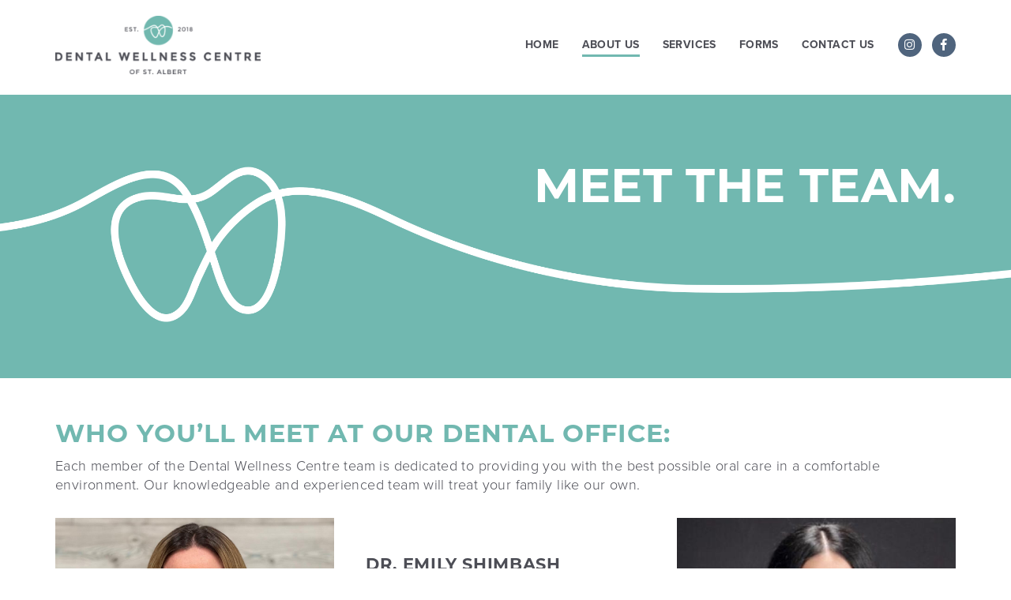

--- FILE ---
content_type: text/html; charset=UTF-8
request_url: https://dentalwellnessstalbert.ca/about-us/
body_size: 10741
content:

<!DOCTYPE html>
<html lang="en-US" class="no-js no-svg">
<head>
    <meta charset="UTF-8">
    <meta name="viewport" content="width=device-width, initial-scale=1.0">
    <link rel="profile" href="https://gmpg.org/xfn/11">
    <link rel="stylesheet" href="https://pro.fontawesome.com/releases/v5.8.1/css/all.css"
          integrity="sha384-Bx4pytHkyTDy3aJKjGkGoHPt3tvv6zlwwjc3iqN7ktaiEMLDPqLSZYts2OjKcBx1" crossorigin="anonymous">
	<meta name='robots' content='index, follow, max-image-preview:large, max-snippet:-1, max-video-preview:-1' />

	<!-- This site is optimized with the Yoast SEO plugin v26.7 - https://yoast.com/wordpress/plugins/seo/ -->
	<title>Meet Dental Wellness Centre St. Albert team - DR. ALICE MIJATOVIC</title>
	<meta name="description" content="Meet Dental Wellness Centre St. Albert team is dedicated to providing you with the best possible oral care in a comfortable environment." />
	<link rel="canonical" href="https://dentalwellnessstalbert.ca/about-us/" />
	<meta property="og:locale" content="en_US" />
	<meta property="og:type" content="article" />
	<meta property="og:title" content="Meet Dental Wellness Centre St. Albert team - DR. ALICE MIJATOVIC" />
	<meta property="og:description" content="Meet Dental Wellness Centre St. Albert team is dedicated to providing you with the best possible oral care in a comfortable environment." />
	<meta property="og:url" content="https://dentalwellnessstalbert.ca/about-us/" />
	<meta property="og:site_name" content="Dental Wellness Centre St. Albert" />
	<meta property="article:publisher" content="https://www.facebook.com/DentalWellnessStAlbert/" />
	<meta property="article:modified_time" content="2025-06-20T00:11:56+00:00" />
	<meta name="twitter:card" content="summary_large_image" />
	<script type="application/ld+json" class="yoast-schema-graph">{"@context":"https://schema.org","@graph":[{"@type":"WebPage","@id":"https://dentalwellnessstalbert.ca/about-us/","url":"https://dentalwellnessstalbert.ca/about-us/","name":"Meet Dental Wellness Centre St. Albert team - DR. ALICE MIJATOVIC","isPartOf":{"@id":"https://dentalwellnessstalbert.ca/#website"},"datePublished":"2019-03-24T00:12:40+00:00","dateModified":"2025-06-20T00:11:56+00:00","description":"Meet Dental Wellness Centre St. Albert team is dedicated to providing you with the best possible oral care in a comfortable environment.","breadcrumb":{"@id":"https://dentalwellnessstalbert.ca/about-us/#breadcrumb"},"inLanguage":"en-US","potentialAction":[{"@type":"ReadAction","target":["https://dentalwellnessstalbert.ca/about-us/"]}]},{"@type":"BreadcrumbList","@id":"https://dentalwellnessstalbert.ca/about-us/#breadcrumb","itemListElement":[{"@type":"ListItem","position":1,"name":"Home","item":"https://dentalwellnessstalbert.ca/"},{"@type":"ListItem","position":2,"name":"About Us"}]},{"@type":"WebSite","@id":"https://dentalwellnessstalbert.ca/#website","url":"https://dentalwellnessstalbert.ca/","name":"Dental Wellness Centre of St. Albert","description":"St. Albert Dentist, Dental Wellness Centre - 780.569.0082","publisher":{"@id":"https://dentalwellnessstalbert.ca/#organization"},"potentialAction":[{"@type":"SearchAction","target":{"@type":"EntryPoint","urlTemplate":"https://dentalwellnessstalbert.ca/?s={search_term_string}"},"query-input":{"@type":"PropertyValueSpecification","valueRequired":true,"valueName":"search_term_string"}}],"inLanguage":"en-US"},{"@type":"Organization","@id":"https://dentalwellnessstalbert.ca/#organization","name":"Dental Wellness Centre of St. Albert","url":"https://dentalwellnessstalbert.ca/","logo":{"@type":"ImageObject","inLanguage":"en-US","@id":"https://dentalwellnessstalbert.ca/#/schema/logo/image/","url":"https://dentalwellnessstalbert.ca/wp-content/uploads/2019/04/DWC_Logo_larger.png","contentUrl":"https://dentalwellnessstalbert.ca/wp-content/uploads/2019/04/DWC_Logo_larger.png","width":703,"height":200,"caption":"Dental Wellness Centre of St. Albert"},"image":{"@id":"https://dentalwellnessstalbert.ca/#/schema/logo/image/"},"sameAs":["https://www.facebook.com/DentalWellnessStAlbert/","https://www.instagram.com/dentalwellnessstalbert/"]}]}</script>
	<!-- / Yoast SEO plugin. -->


<link rel='dns-prefetch' href='//cdnjs.cloudflare.com' />
<link rel='dns-prefetch' href='//maps.googleapis.com' />
<link rel="alternate" type="application/rss+xml" title="Dental Wellness Centre St. Albert &raquo; Feed" href="https://dentalwellnessstalbert.ca/feed/" />
<link rel="alternate" type="application/rss+xml" title="Dental Wellness Centre St. Albert &raquo; Comments Feed" href="https://dentalwellnessstalbert.ca/comments/feed/" />
<link rel="alternate" title="oEmbed (JSON)" type="application/json+oembed" href="https://dentalwellnessstalbert.ca/wp-json/oembed/1.0/embed?url=https%3A%2F%2Fdentalwellnessstalbert.ca%2Fabout-us%2F" />
<link rel="alternate" title="oEmbed (XML)" type="text/xml+oembed" href="https://dentalwellnessstalbert.ca/wp-json/oembed/1.0/embed?url=https%3A%2F%2Fdentalwellnessstalbert.ca%2Fabout-us%2F&#038;format=xml" />
<style id='wp-img-auto-sizes-contain-inline-css' type='text/css'>
img:is([sizes=auto i],[sizes^="auto," i]){contain-intrinsic-size:3000px 1500px}
/*# sourceURL=wp-img-auto-sizes-contain-inline-css */
</style>
<style id='wp-emoji-styles-inline-css' type='text/css'>

	img.wp-smiley, img.emoji {
		display: inline !important;
		border: none !important;
		box-shadow: none !important;
		height: 1em !important;
		width: 1em !important;
		margin: 0 0.07em !important;
		vertical-align: -0.1em !important;
		background: none !important;
		padding: 0 !important;
	}
/*# sourceURL=wp-emoji-styles-inline-css */
</style>
<style id='wp-block-library-inline-css' type='text/css'>
:root{--wp-block-synced-color:#7a00df;--wp-block-synced-color--rgb:122,0,223;--wp-bound-block-color:var(--wp-block-synced-color);--wp-editor-canvas-background:#ddd;--wp-admin-theme-color:#007cba;--wp-admin-theme-color--rgb:0,124,186;--wp-admin-theme-color-darker-10:#006ba1;--wp-admin-theme-color-darker-10--rgb:0,107,160.5;--wp-admin-theme-color-darker-20:#005a87;--wp-admin-theme-color-darker-20--rgb:0,90,135;--wp-admin-border-width-focus:2px}@media (min-resolution:192dpi){:root{--wp-admin-border-width-focus:1.5px}}.wp-element-button{cursor:pointer}:root .has-very-light-gray-background-color{background-color:#eee}:root .has-very-dark-gray-background-color{background-color:#313131}:root .has-very-light-gray-color{color:#eee}:root .has-very-dark-gray-color{color:#313131}:root .has-vivid-green-cyan-to-vivid-cyan-blue-gradient-background{background:linear-gradient(135deg,#00d084,#0693e3)}:root .has-purple-crush-gradient-background{background:linear-gradient(135deg,#34e2e4,#4721fb 50%,#ab1dfe)}:root .has-hazy-dawn-gradient-background{background:linear-gradient(135deg,#faaca8,#dad0ec)}:root .has-subdued-olive-gradient-background{background:linear-gradient(135deg,#fafae1,#67a671)}:root .has-atomic-cream-gradient-background{background:linear-gradient(135deg,#fdd79a,#004a59)}:root .has-nightshade-gradient-background{background:linear-gradient(135deg,#330968,#31cdcf)}:root .has-midnight-gradient-background{background:linear-gradient(135deg,#020381,#2874fc)}:root{--wp--preset--font-size--normal:16px;--wp--preset--font-size--huge:42px}.has-regular-font-size{font-size:1em}.has-larger-font-size{font-size:2.625em}.has-normal-font-size{font-size:var(--wp--preset--font-size--normal)}.has-huge-font-size{font-size:var(--wp--preset--font-size--huge)}.has-text-align-center{text-align:center}.has-text-align-left{text-align:left}.has-text-align-right{text-align:right}.has-fit-text{white-space:nowrap!important}#end-resizable-editor-section{display:none}.aligncenter{clear:both}.items-justified-left{justify-content:flex-start}.items-justified-center{justify-content:center}.items-justified-right{justify-content:flex-end}.items-justified-space-between{justify-content:space-between}.screen-reader-text{border:0;clip-path:inset(50%);height:1px;margin:-1px;overflow:hidden;padding:0;position:absolute;width:1px;word-wrap:normal!important}.screen-reader-text:focus{background-color:#ddd;clip-path:none;color:#444;display:block;font-size:1em;height:auto;left:5px;line-height:normal;padding:15px 23px 14px;text-decoration:none;top:5px;width:auto;z-index:100000}html :where(.has-border-color){border-style:solid}html :where([style*=border-top-color]){border-top-style:solid}html :where([style*=border-right-color]){border-right-style:solid}html :where([style*=border-bottom-color]){border-bottom-style:solid}html :where([style*=border-left-color]){border-left-style:solid}html :where([style*=border-width]){border-style:solid}html :where([style*=border-top-width]){border-top-style:solid}html :where([style*=border-right-width]){border-right-style:solid}html :where([style*=border-bottom-width]){border-bottom-style:solid}html :where([style*=border-left-width]){border-left-style:solid}html :where(img[class*=wp-image-]){height:auto;max-width:100%}:where(figure){margin:0 0 1em}html :where(.is-position-sticky){--wp-admin--admin-bar--position-offset:var(--wp-admin--admin-bar--height,0px)}@media screen and (max-width:600px){html :where(.is-position-sticky){--wp-admin--admin-bar--position-offset:0px}}

/*# sourceURL=wp-block-library-inline-css */
</style><style id='global-styles-inline-css' type='text/css'>
:root{--wp--preset--aspect-ratio--square: 1;--wp--preset--aspect-ratio--4-3: 4/3;--wp--preset--aspect-ratio--3-4: 3/4;--wp--preset--aspect-ratio--3-2: 3/2;--wp--preset--aspect-ratio--2-3: 2/3;--wp--preset--aspect-ratio--16-9: 16/9;--wp--preset--aspect-ratio--9-16: 9/16;--wp--preset--color--black: #000000;--wp--preset--color--cyan-bluish-gray: #abb8c3;--wp--preset--color--white: #ffffff;--wp--preset--color--pale-pink: #f78da7;--wp--preset--color--vivid-red: #cf2e2e;--wp--preset--color--luminous-vivid-orange: #ff6900;--wp--preset--color--luminous-vivid-amber: #fcb900;--wp--preset--color--light-green-cyan: #7bdcb5;--wp--preset--color--vivid-green-cyan: #00d084;--wp--preset--color--pale-cyan-blue: #8ed1fc;--wp--preset--color--vivid-cyan-blue: #0693e3;--wp--preset--color--vivid-purple: #9b51e0;--wp--preset--gradient--vivid-cyan-blue-to-vivid-purple: linear-gradient(135deg,rgb(6,147,227) 0%,rgb(155,81,224) 100%);--wp--preset--gradient--light-green-cyan-to-vivid-green-cyan: linear-gradient(135deg,rgb(122,220,180) 0%,rgb(0,208,130) 100%);--wp--preset--gradient--luminous-vivid-amber-to-luminous-vivid-orange: linear-gradient(135deg,rgb(252,185,0) 0%,rgb(255,105,0) 100%);--wp--preset--gradient--luminous-vivid-orange-to-vivid-red: linear-gradient(135deg,rgb(255,105,0) 0%,rgb(207,46,46) 100%);--wp--preset--gradient--very-light-gray-to-cyan-bluish-gray: linear-gradient(135deg,rgb(238,238,238) 0%,rgb(169,184,195) 100%);--wp--preset--gradient--cool-to-warm-spectrum: linear-gradient(135deg,rgb(74,234,220) 0%,rgb(151,120,209) 20%,rgb(207,42,186) 40%,rgb(238,44,130) 60%,rgb(251,105,98) 80%,rgb(254,248,76) 100%);--wp--preset--gradient--blush-light-purple: linear-gradient(135deg,rgb(255,206,236) 0%,rgb(152,150,240) 100%);--wp--preset--gradient--blush-bordeaux: linear-gradient(135deg,rgb(254,205,165) 0%,rgb(254,45,45) 50%,rgb(107,0,62) 100%);--wp--preset--gradient--luminous-dusk: linear-gradient(135deg,rgb(255,203,112) 0%,rgb(199,81,192) 50%,rgb(65,88,208) 100%);--wp--preset--gradient--pale-ocean: linear-gradient(135deg,rgb(255,245,203) 0%,rgb(182,227,212) 50%,rgb(51,167,181) 100%);--wp--preset--gradient--electric-grass: linear-gradient(135deg,rgb(202,248,128) 0%,rgb(113,206,126) 100%);--wp--preset--gradient--midnight: linear-gradient(135deg,rgb(2,3,129) 0%,rgb(40,116,252) 100%);--wp--preset--font-size--small: 13px;--wp--preset--font-size--medium: 20px;--wp--preset--font-size--large: 36px;--wp--preset--font-size--x-large: 42px;--wp--preset--spacing--20: 0.44rem;--wp--preset--spacing--30: 0.67rem;--wp--preset--spacing--40: 1rem;--wp--preset--spacing--50: 1.5rem;--wp--preset--spacing--60: 2.25rem;--wp--preset--spacing--70: 3.38rem;--wp--preset--spacing--80: 5.06rem;--wp--preset--shadow--natural: 6px 6px 9px rgba(0, 0, 0, 0.2);--wp--preset--shadow--deep: 12px 12px 50px rgba(0, 0, 0, 0.4);--wp--preset--shadow--sharp: 6px 6px 0px rgba(0, 0, 0, 0.2);--wp--preset--shadow--outlined: 6px 6px 0px -3px rgb(255, 255, 255), 6px 6px rgb(0, 0, 0);--wp--preset--shadow--crisp: 6px 6px 0px rgb(0, 0, 0);}:where(.is-layout-flex){gap: 0.5em;}:where(.is-layout-grid){gap: 0.5em;}body .is-layout-flex{display: flex;}.is-layout-flex{flex-wrap: wrap;align-items: center;}.is-layout-flex > :is(*, div){margin: 0;}body .is-layout-grid{display: grid;}.is-layout-grid > :is(*, div){margin: 0;}:where(.wp-block-columns.is-layout-flex){gap: 2em;}:where(.wp-block-columns.is-layout-grid){gap: 2em;}:where(.wp-block-post-template.is-layout-flex){gap: 1.25em;}:where(.wp-block-post-template.is-layout-grid){gap: 1.25em;}.has-black-color{color: var(--wp--preset--color--black) !important;}.has-cyan-bluish-gray-color{color: var(--wp--preset--color--cyan-bluish-gray) !important;}.has-white-color{color: var(--wp--preset--color--white) !important;}.has-pale-pink-color{color: var(--wp--preset--color--pale-pink) !important;}.has-vivid-red-color{color: var(--wp--preset--color--vivid-red) !important;}.has-luminous-vivid-orange-color{color: var(--wp--preset--color--luminous-vivid-orange) !important;}.has-luminous-vivid-amber-color{color: var(--wp--preset--color--luminous-vivid-amber) !important;}.has-light-green-cyan-color{color: var(--wp--preset--color--light-green-cyan) !important;}.has-vivid-green-cyan-color{color: var(--wp--preset--color--vivid-green-cyan) !important;}.has-pale-cyan-blue-color{color: var(--wp--preset--color--pale-cyan-blue) !important;}.has-vivid-cyan-blue-color{color: var(--wp--preset--color--vivid-cyan-blue) !important;}.has-vivid-purple-color{color: var(--wp--preset--color--vivid-purple) !important;}.has-black-background-color{background-color: var(--wp--preset--color--black) !important;}.has-cyan-bluish-gray-background-color{background-color: var(--wp--preset--color--cyan-bluish-gray) !important;}.has-white-background-color{background-color: var(--wp--preset--color--white) !important;}.has-pale-pink-background-color{background-color: var(--wp--preset--color--pale-pink) !important;}.has-vivid-red-background-color{background-color: var(--wp--preset--color--vivid-red) !important;}.has-luminous-vivid-orange-background-color{background-color: var(--wp--preset--color--luminous-vivid-orange) !important;}.has-luminous-vivid-amber-background-color{background-color: var(--wp--preset--color--luminous-vivid-amber) !important;}.has-light-green-cyan-background-color{background-color: var(--wp--preset--color--light-green-cyan) !important;}.has-vivid-green-cyan-background-color{background-color: var(--wp--preset--color--vivid-green-cyan) !important;}.has-pale-cyan-blue-background-color{background-color: var(--wp--preset--color--pale-cyan-blue) !important;}.has-vivid-cyan-blue-background-color{background-color: var(--wp--preset--color--vivid-cyan-blue) !important;}.has-vivid-purple-background-color{background-color: var(--wp--preset--color--vivid-purple) !important;}.has-black-border-color{border-color: var(--wp--preset--color--black) !important;}.has-cyan-bluish-gray-border-color{border-color: var(--wp--preset--color--cyan-bluish-gray) !important;}.has-white-border-color{border-color: var(--wp--preset--color--white) !important;}.has-pale-pink-border-color{border-color: var(--wp--preset--color--pale-pink) !important;}.has-vivid-red-border-color{border-color: var(--wp--preset--color--vivid-red) !important;}.has-luminous-vivid-orange-border-color{border-color: var(--wp--preset--color--luminous-vivid-orange) !important;}.has-luminous-vivid-amber-border-color{border-color: var(--wp--preset--color--luminous-vivid-amber) !important;}.has-light-green-cyan-border-color{border-color: var(--wp--preset--color--light-green-cyan) !important;}.has-vivid-green-cyan-border-color{border-color: var(--wp--preset--color--vivid-green-cyan) !important;}.has-pale-cyan-blue-border-color{border-color: var(--wp--preset--color--pale-cyan-blue) !important;}.has-vivid-cyan-blue-border-color{border-color: var(--wp--preset--color--vivid-cyan-blue) !important;}.has-vivid-purple-border-color{border-color: var(--wp--preset--color--vivid-purple) !important;}.has-vivid-cyan-blue-to-vivid-purple-gradient-background{background: var(--wp--preset--gradient--vivid-cyan-blue-to-vivid-purple) !important;}.has-light-green-cyan-to-vivid-green-cyan-gradient-background{background: var(--wp--preset--gradient--light-green-cyan-to-vivid-green-cyan) !important;}.has-luminous-vivid-amber-to-luminous-vivid-orange-gradient-background{background: var(--wp--preset--gradient--luminous-vivid-amber-to-luminous-vivid-orange) !important;}.has-luminous-vivid-orange-to-vivid-red-gradient-background{background: var(--wp--preset--gradient--luminous-vivid-orange-to-vivid-red) !important;}.has-very-light-gray-to-cyan-bluish-gray-gradient-background{background: var(--wp--preset--gradient--very-light-gray-to-cyan-bluish-gray) !important;}.has-cool-to-warm-spectrum-gradient-background{background: var(--wp--preset--gradient--cool-to-warm-spectrum) !important;}.has-blush-light-purple-gradient-background{background: var(--wp--preset--gradient--blush-light-purple) !important;}.has-blush-bordeaux-gradient-background{background: var(--wp--preset--gradient--blush-bordeaux) !important;}.has-luminous-dusk-gradient-background{background: var(--wp--preset--gradient--luminous-dusk) !important;}.has-pale-ocean-gradient-background{background: var(--wp--preset--gradient--pale-ocean) !important;}.has-electric-grass-gradient-background{background: var(--wp--preset--gradient--electric-grass) !important;}.has-midnight-gradient-background{background: var(--wp--preset--gradient--midnight) !important;}.has-small-font-size{font-size: var(--wp--preset--font-size--small) !important;}.has-medium-font-size{font-size: var(--wp--preset--font-size--medium) !important;}.has-large-font-size{font-size: var(--wp--preset--font-size--large) !important;}.has-x-large-font-size{font-size: var(--wp--preset--font-size--x-large) !important;}
/*# sourceURL=global-styles-inline-css */
</style>

<style id='classic-theme-styles-inline-css' type='text/css'>
/*! This file is auto-generated */
.wp-block-button__link{color:#fff;background-color:#32373c;border-radius:9999px;box-shadow:none;text-decoration:none;padding:calc(.667em + 2px) calc(1.333em + 2px);font-size:1.125em}.wp-block-file__button{background:#32373c;color:#fff;text-decoration:none}
/*# sourceURL=/wp-includes/css/classic-themes.min.css */
</style>
<link rel='stylesheet' id='owl-css-css' href='//cdnjs.cloudflare.com/ajax/libs/OwlCarousel2/2.3.4/assets/owl.carousel.min.css?ver=2.3.4' type='text/css' media='all' />
<link rel='stylesheet' id='default-css-css' href='https://dentalwellnessstalbert.ca/wp-content/themes/dwc-theme/assets/css/Default.css?ver=1768705064' type='text/css' media='all' />
<link rel='stylesheet' id='dwc_style-css' href='https://dentalwellnessstalbert.ca/wp-content/themes/dwc-theme/style.css?ver=1768705064' type='text/css' media='all' />
<script type="text/javascript" src="https://dentalwellnessstalbert.ca/wp-includes/js/jquery/jquery.min.js?ver=3.7.1" id="jquery-core-js"></script>
<script type="text/javascript" src="https://dentalwellnessstalbert.ca/wp-includes/js/jquery/jquery-migrate.min.js?ver=3.4.1" id="jquery-migrate-js"></script>
<script type="text/javascript" src="https://dentalwellnessstalbert.ca/wp-content/plugins/google-analyticator/external-tracking.min.js?ver=6.5.7" id="ga-external-tracking-js"></script>
<link rel="https://api.w.org/" href="https://dentalwellnessstalbert.ca/wp-json/" /><link rel="alternate" title="JSON" type="application/json" href="https://dentalwellnessstalbert.ca/wp-json/wp/v2/pages/44" /><link rel="EditURI" type="application/rsd+xml" title="RSD" href="https://dentalwellnessstalbert.ca/xmlrpc.php?rsd" />
<meta name="generator" content="WordPress 6.9" />
<link rel='shortlink' href='https://dentalwellnessstalbert.ca/?p=44' />
<meta name="ti-site-data" content="eyJyIjoiMTowITc6MCEzMDowIiwibyI6Imh0dHBzOlwvXC9kZW50YWx3ZWxsbmVzc3N0YWxiZXJ0LmNhXC93cC1hZG1pblwvYWRtaW4tYWpheC5waHA/YWN0aW9uPXRpX29ubGluZV91c2Vyc19nb29nbGUmYW1wO3A9JTJGYWJvdXQtdXMlMkYmYW1wO193cG5vbmNlPThhNGEyM2VhMzkifQ==" /><style type="text/css">.recentcomments a{display:inline !important;padding:0 !important;margin:0 !important;}</style><noscript><style>.lazyload[data-src]{display:none !important;}</style></noscript><style>.lazyload{background-image:none !important;}.lazyload:before{background-image:none !important;}</style><link rel="icon" href="https://dentalwellnessstalbert.ca/wp-content/uploads/2019/03/cropped-DWC_fav-32x32.png" sizes="32x32" />
<link rel="icon" href="https://dentalwellnessstalbert.ca/wp-content/uploads/2019/03/cropped-DWC_fav-192x192.png" sizes="192x192" />
<link rel="apple-touch-icon" href="https://dentalwellnessstalbert.ca/wp-content/uploads/2019/03/cropped-DWC_fav-180x180.png" />
<meta name="msapplication-TileImage" content="https://dentalwellnessstalbert.ca/wp-content/uploads/2019/03/cropped-DWC_fav-270x270.png" />
<!-- Google Analytics Tracking by Google Analyticator 6.5.7 -->
<script type="text/javascript">
    var analyticsFileTypes = [];
    var analyticsSnippet = 'disabled';
    var analyticsEventTracking = 'enabled';
</script>
<script type="text/javascript">
	(function(i,s,o,g,r,a,m){i['GoogleAnalyticsObject']=r;i[r]=i[r]||function(){
	(i[r].q=i[r].q||[]).push(arguments)},i[r].l=1*new Date();a=s.createElement(o),
	m=s.getElementsByTagName(o)[0];a.async=1;a.src=g;m.parentNode.insertBefore(a,m)
	})(window,document,'script','//www.google-analytics.com/analytics.js','ga');
	ga('create', 'UA-129140456-1', 'auto');
 
	ga('send', 'pageview');
</script>
	
<!-- Google Tag Manager -->
<script>(function(w,d,s,l,i){w[l]=w[l]||[];w[l].push({'gtm.start':
new Date().getTime(),event:'gtm.js'});var f=d.getElementsByTagName(s)[0],
j=d.createElement(s),dl=l!='dataLayer'?'&l='+l:'';j.async=true;j.src=
'https://www.googletagmanager.com/gtm.js?id='+i+dl;f.parentNode.insertBefore(j,f);
})(window,document,'script','dataLayer','GTM-N43FTZW');</script>
<!-- End Google Tag Manager -->
</head>

<body class="wp-singular page-template page-template-template-about page-template-template-about-php page page-id-44 wp-custom-logo wp-theme-dwc-theme">
<!-- Google Tag Manager (noscript) -->
<noscript><iframe src="https://www.googletagmanager.com/ns.html?id=GTM-N43FTZW"
height="0" width="0" style="display:none;visibility:hidden"></iframe></noscript>
<!-- End Google Tag Manager (noscript) -->
	
<div id="page-container"> <!-- Page Container Started -->
    <div id="main-header"> <!-- Main Header Started -->
        <div class="container">
            <div class="header-inner-container">
                <div class="logo-container">
					<a href="https://dentalwellnessstalbert.ca/" class="custom-logo-link" rel="home"><img width="1002" height="285" src="[data-uri]" class="custom-logo lazyload" alt="Dental Wellness Centre St. Albert" decoding="async" fetchpriority="high"   data-src="https://dentalwellnessstalbert.ca/wp-content/uploads/2019/04/DWC_Logo.png" data-srcset="https://dentalwellnessstalbert.ca/wp-content/uploads/2019/04/DWC_Logo.png 1002w, https://dentalwellnessstalbert.ca/wp-content/uploads/2019/04/DWC_Logo-300x85.png 300w, https://dentalwellnessstalbert.ca/wp-content/uploads/2019/04/DWC_Logo-768x218.png 768w" data-sizes="auto" data-eio-rwidth="1002" data-eio-rheight="285" /><noscript><img width="1002" height="285" src="https://dentalwellnessstalbert.ca/wp-content/uploads/2019/04/DWC_Logo.png" class="custom-logo" alt="Dental Wellness Centre St. Albert" decoding="async" fetchpriority="high" srcset="https://dentalwellnessstalbert.ca/wp-content/uploads/2019/04/DWC_Logo.png 1002w, https://dentalwellnessstalbert.ca/wp-content/uploads/2019/04/DWC_Logo-300x85.png 300w, https://dentalwellnessstalbert.ca/wp-content/uploads/2019/04/DWC_Logo-768x218.png 768w" sizes="(max-width: 1002px) 100vw, 1002px" data-eio="l" /></noscript></a>                </div>
                <div class="navigation-container">
                    <div class="nav-container">
						<div class="menu-primary-menu-container"><ul id="menu-primary-menu" class="menu"><li id="menu-item-53" class="menu-item menu-item-type-post_type menu-item-object-page menu-item-home menu-item-53"><a href="https://dentalwellnessstalbert.ca/">Home</a></li>
<li id="menu-item-54" class="menu-item menu-item-type-post_type menu-item-object-page current-menu-item page_item page-item-44 current_page_item menu-item-54"><a href="https://dentalwellnessstalbert.ca/about-us/" aria-current="page">About Us</a></li>
<li id="menu-item-55" class="menu-item menu-item-type-post_type menu-item-object-page menu-item-55"><a href="https://dentalwellnessstalbert.ca/services/">Services</a></li>
<li id="menu-item-56" class="menu-item menu-item-type-post_type menu-item-object-page menu-item-56"><a href="https://dentalwellnessstalbert.ca/forms/">Forms</a></li>
<li id="menu-item-57" class="menu-item menu-item-type-post_type menu-item-object-page menu-item-57"><a href="https://dentalwellnessstalbert.ca/contact-us/">Contact Us</a></li>
</ul></div>                    </div>
					
<div class="dwc-social-links">
    <a href="https://www.instagram.com/dentalwellnessstalbert/" target="_blank"><i class="fab fa-instagram"></i></a>
    <a href="https://www.facebook.com/DentalWellnessStAlbert/" target="_blank"><i class="fab fa-facebook-f"></i></a>
</div>
                </div>
                <button class="hamburger hamburger--collapse" type="button">
                    <span class="hamburger-box">
                         <span class="hamburger-inner"></span>
                    </span>
                </button>
            </div>
        </div>
    </div>

    <div id="main-area"> <!-- Main Area Started -->
    <div id="main-content">
		
			                <div class="about-top-banner"
                     style="background-color: #71b8b0;">
                    <div class="container">
                        <div class="about-top-content">
                            <h1 class="text-light top-banner-title">MEET THE TEAM.</h1>
                        </div>
                    </div>
                    <div class="shape-img-wrap text-center">
                        <img src="[data-uri]"
                             alt="https://dentalwellnessstalbert.ca/wp-content/uploads/2019/03/DWC_Illustration-min.png" class="shape-img lazyload" data-src="https://dentalwellnessstalbert.ca/wp-content/uploads/2019/03/DWC_Illustration-min.png" decoding="async" data-eio-rwidth="2400" data-eio-rheight="370"><noscript><img src="https://dentalwellnessstalbert.ca/wp-content/uploads/2019/03/DWC_Illustration-min.png"
                             alt="https://dentalwellnessstalbert.ca/wp-content/uploads/2019/03/DWC_Illustration-min.png" class="shape-img" data-eio="l"></noscript>
                    </div>
                </div>
			
			
						
		
			
			                <div class="team-member-wrapp">
                    <div class="container">
                        <div class="team-member-container">
                            <h2 class="section-title text-teal">WHO YOU’LL MEET AT OUR DENTAL OFFICE:</h2>
                            <div class="section-content">Each member of the Dental Wellness Centre team is dedicated to providing you with the best possible oral care in a comfortable environment. Our knowledgeable and experienced team will treat your family like our own.</div>
                            <div class="team-member-row ie-x-member">
								                                    <div class="team-member ie-member">
                                        <div class="team-member-thumb">
											                                            <img src="[data-uri]"
                                                 alt="" data-src="https://dentalwellnessstalbert.ca/wp-content/uploads/2025/06/d241b841-d3b7-4ea5-9903-e17ff13093fe-e1750378206606.jpg" decoding="async" class="lazyload" data-eio-rwidth="1200" data-eio-rheight="1200" /><noscript><img src="https://dentalwellnessstalbert.ca/wp-content/uploads/2025/06/d241b841-d3b7-4ea5-9903-e17ff13093fe-e1750378206606.jpg"
                                                 alt="" data-eio="l" /></noscript>
                                        </div>
                                        <div class="ttl-wrap">
                                            <h3 class="member-name">DR. ALICE SILVA</h3>
                                            <h4 class="member-position">Doctor of Dental Surgery</h4>
                                        </div>
                                        <div class="about-member section-content"></div>
                                    </div>
								                                    <div class="team-member ie-member">
                                        <div class="team-member-thumb">
											                                            <img src=""
                                                 alt=""/>
                                        </div>
                                        <div class="ttl-wrap">
                                            <h3 class="member-name">DR. EMILY SHIMBASH</h3>
                                            <h4 class="member-position">Doctor of Dental Surgery</h4>
                                        </div>
                                        <div class="about-member section-content"></div>
                                    </div>
								                                    <div class="team-member ie-member">
                                        <div class="team-member-thumb">
											                                            <img src="[data-uri]"
                                                 alt="" data-src="https://dentalwellnessstalbert.ca/wp-content/uploads/2021/08/Reena-3-1-e1655302309303.bmp" decoding="async" class="lazyload" data-eio-rwidth="471" data-eio-rheight="471" /><noscript><img src="https://dentalwellnessstalbert.ca/wp-content/uploads/2021/08/Reena-3-1-e1655302309303.bmp"
                                                 alt="" data-eio="l" /></noscript>
                                        </div>
                                        <div class="ttl-wrap">
                                            <h3 class="member-name">REENA HARI</h3>
                                            <h4 class="member-position">Registered Dental Hygienist</h4>
                                        </div>
                                        <div class="about-member section-content"></div>
                                    </div>
								                                    <div class="team-member ie-member">
                                        <div class="team-member-thumb">
											                                            <img src=""
                                                 alt=""/>
                                        </div>
                                        <div class="ttl-wrap">
                                            <h3 class="member-name">LISETTE LEBLANC</h3>
                                            <h4 class="member-position">Registered Dental Hygienist</h4>
                                        </div>
                                        <div class="about-member section-content"></div>
                                    </div>
								                                    <div class="team-member ie-member">
                                        <div class="team-member-thumb">
											                                            <img src=""
                                                 alt=""/>
                                        </div>
                                        <div class="ttl-wrap">
                                            <h3 class="member-name">JULIE</h3>
                                            <h4 class="member-position">Registered Dental Hygienist</h4>
                                        </div>
                                        <div class="about-member section-content"></div>
                                    </div>
								                                    <div class="team-member ie-member">
                                        <div class="team-member-thumb">
											                                            <img src=""
                                                 alt=""/>
                                        </div>
                                        <div class="ttl-wrap">
                                            <h3 class="member-name">VALENTINE BEDFORD</h3>
                                            <h4 class="member-position">Registered Dental Hygienist</h4>
                                        </div>
                                        <div class="about-member section-content"></div>
                                    </div>
								                                    <div class="team-member ie-member">
                                        <div class="team-member-thumb">
											                                            <img src="[data-uri]"
                                                 alt="" data-src="https://dentalwellnessstalbert.ca/wp-content/uploads/2022/06/Hanna1.jpg" decoding="async" class="lazyload" data-eio-rwidth="614" data-eio-rheight="614" /><noscript><img src="https://dentalwellnessstalbert.ca/wp-content/uploads/2022/06/Hanna1.jpg"
                                                 alt="" data-eio="l" /></noscript>
                                        </div>
                                        <div class="ttl-wrap">
                                            <h3 class="member-name">HANNA MALLARD</h3>
                                            <h4 class="member-position">Registered Dental Assistant</h4>
                                        </div>
                                        <div class="about-member section-content"></div>
                                    </div>
								                                    <div class="team-member ie-member">
                                        <div class="team-member-thumb">
											                                            <img src=""
                                                 alt=""/>
                                        </div>
                                        <div class="ttl-wrap">
                                            <h3 class="member-name">ASHLEY MAHLER</h3>
                                            <h4 class="member-position">Registered Dental Assistant</h4>
                                        </div>
                                        <div class="about-member section-content"></div>
                                    </div>
								                                    <div class="team-member ie-member">
                                        <div class="team-member-thumb">
											                                            <img src=""
                                                 alt=""/>
                                        </div>
                                        <div class="ttl-wrap">
                                            <h3 class="member-name">KARLEE LAACKMANN</h3>
                                            <h4 class="member-position">Registered Dental Assistant</h4>
                                        </div>
                                        <div class="about-member section-content"></div>
                                    </div>
								                                    <div class="team-member ie-member">
                                        <div class="team-member-thumb">
											                                            <img src="[data-uri]"
                                                 alt="" data-src="https://dentalwellnessstalbert.ca/wp-content/uploads/2024/05/rochelle-e1749608110255.jpeg" decoding="async" class="lazyload" data-eio-rwidth="500" data-eio-rheight="500" /><noscript><img src="https://dentalwellnessstalbert.ca/wp-content/uploads/2024/05/rochelle-e1749608110255.jpeg"
                                                 alt="" data-eio="l" /></noscript>
                                        </div>
                                        <div class="ttl-wrap">
                                            <h3 class="member-name">ROCHELLE MILLARD</h3>
                                            <h4 class="member-position">Office Manager</h4>
                                        </div>
                                        <div class="about-member section-content"></div>
                                    </div>
								                                    <div class="team-member ie-member">
                                        <div class="team-member-thumb">
											                                            <img src=""
                                                 alt=""/>
                                        </div>
                                        <div class="ttl-wrap">
                                            <h3 class="member-name">KIERSTEN CRAIG</h3>
                                            <h4 class="member-position">Receptionist</h4>
                                        </div>
                                        <div class="about-member section-content"></div>
                                    </div>
								                            </div>
                        </div>
                    </div>
                </div>
			
						
		
			
			
			                <div class="our-texhnology">
                    <div class="technology-slier-row">
                        <div class="left-img-slider">
                            <div class="left-img-slider-inner owl-carousel">
								                                    <img src="[data-uri]"
                                         alt="" class="item lazyload" data-src="https://dentalwellnessstalbert.ca/wp-content/uploads/2019/04/DWC_AboutUs_TechA.jpg" decoding="async" data-eio-rwidth="1036" data-eio-rheight="690"><noscript><img src="https://dentalwellnessstalbert.ca/wp-content/uploads/2019/04/DWC_AboutUs_TechA.jpg"
                                         alt="" class="item" data-eio="l"></noscript>
								                                    <img src="[data-uri]"
                                         alt="" class="item lazyload" data-src="https://dentalwellnessstalbert.ca/wp-content/uploads/2019/04/DWC_AboutUs_TechB-e1749606539169.jpg" decoding="async" data-eio-rwidth="535" data-eio-rheight="647"><noscript><img src="https://dentalwellnessstalbert.ca/wp-content/uploads/2019/04/DWC_AboutUs_TechB-e1749606539169.jpg"
                                         alt="" class="item" data-eio="l"></noscript>
								                                    <img src="[data-uri]"
                                         alt="" class="item lazyload" data-src="https://dentalwellnessstalbert.ca/wp-content/uploads/2019/04/DWC_AboutUs_TechC.jpg" decoding="async" data-eio-rwidth="1036" data-eio-rheight="690"><noscript><img src="https://dentalwellnessstalbert.ca/wp-content/uploads/2019/04/DWC_AboutUs_TechC.jpg"
                                         alt="" class="item" data-eio="l"></noscript>
								                            </div>
                        </div>
                        <div class="right-section-content">
                            <div class="section-content-inner text-light">
                                <h2 class="section-title">OUR TECHNOLOGY</h2>
                                <div class="section-content">At Dental Wellness Centre, your comfort is our priority. To help you relax, we offer massaging chairs and ceiling-mounted TVs. Our office is equipped with the latest technology to help us deliver high quality of dental care. Our CBCT scanner creates a high quality image of your mouth when traditional x-rays aren’t sufficient. And our hands-free sterilization centre effectively disinfects our dental equipment, meeting or exceeding regulatory standards.</div>
                            </div>
                        </div>
                    </div>
                </div>
						
		    </div>
        </div> <!-- #main-area Ended -->
            <div id="main-footer"> <!-- Main Footer Started -->
                <div class="container">
                    <div class="footer-inner-row">
                        <div class="footer-logo-container">
                            <a href="https://dentalwellnessstalbert.ca">
                                <img src="[data-uri]"
                                     alt="" data-src="https://dentalwellnessstalbert.ca/wp-content/uploads/2019/04/DWC_Main_WHTE.png" decoding="async" class="lazyload" data-eio-rwidth="1002" data-eio-rheight="283" /><noscript><img src="https://dentalwellnessstalbert.ca/wp-content/uploads/2019/04/DWC_Main_WHTE.png"
                                     alt="" data-eio="l" /></noscript>
                            </a>
                        </div>
                        <div class="footer-menu-social">
                            
<div class="dwc-social-links">
    <a href="https://www.instagram.com/dentalwellnessstalbert/" target="_blank"><i class="fab fa-instagram"></i></a>
    <a href="https://www.facebook.com/DentalWellnessStAlbert/" target="_blank"><i class="fab fa-facebook-f"></i></a>
</div>
                            <div class="footer-menu">
                                <div class="menu-footer-menu-container"><ul id="menu-footer-menu" class="menu"><li id="menu-item-135" class="menu-item menu-item-type-post_type menu-item-object-page current-menu-item page_item page-item-44 current_page_item menu-item-135"><a href="https://dentalwellnessstalbert.ca/about-us/" aria-current="page">About Us</a></li>
<li id="menu-item-136" class="menu-item menu-item-type-post_type menu-item-object-page menu-item-136"><a href="https://dentalwellnessstalbert.ca/services/">Services</a></li>
<li id="menu-item-137" class="menu-item menu-item-type-post_type menu-item-object-page menu-item-137"><a href="https://dentalwellnessstalbert.ca/forms/">Forms</a></li>
<li id="menu-item-138" class="menu-item menu-item-type-post_type menu-item-object-page menu-item-138"><a href="https://dentalwellnessstalbert.ca/contact-us/">Contact Us</a></li>
<li id="menu-item-139" class="menu-item menu-item-type-post_type menu-item-object-page menu-item-139"><a href="https://dentalwellnessstalbert.ca/privacy/">Privacy</a></li>
</ul></div>                            </div>
                        </div>
                        <div class="footer-info-container">
                            <div class="footer-info-row">
                                <div class="footer-location-info">
                                    <h4>Location</h4>
                                    <div class="address">225, 4 Versailles Avenue <br />
St. Albert, Alberta</div>
                                </div>
                                <div class="footer-hours">
                                    <h4>Hours Of Operation</h4>
                                    <div class="weeks"><p>Mon:<br> Tue:<br> Wed:<br>Thurs:<br>Fri:<br>Sat:<br>Sun:<br>
<p>12pm to 7pm<br>9am to 7pm<br>9am to 7pm<br>8am to 5pm<br>8am to 3pm<br>closed<br>closed
<br></div>
                                </div>
                            </div>
                            <div class="footer-info-row footer-phone-row">
                                <div class="footer-phone">
                                    <a href="tel:780.569.0082">PH 780.569.0082</a>
                                </div>
                                <div class="footer-email">
                                    <a href="mailto:info@DentalWellnessStAlbert.ca ">info@DentalWellnessStAlbert.ca </a>
                                </div>
                            </div>
                            <div class="copyright-mobile-title">Privacy</div>
                            <div class="footer copyright">© Copyright 2019. Dental Wellness Centre of St. Albert</div>
                        </div>
                    </div>
                </div>
            </div> <!-- Main Footer Ended -->
        </div> <!-- #page-container Ended -->
    <script type="speculationrules">
{"prefetch":[{"source":"document","where":{"and":[{"href_matches":"/*"},{"not":{"href_matches":["/wp-*.php","/wp-admin/*","/wp-content/uploads/*","/wp-content/*","/wp-content/plugins/*","/wp-content/themes/dwc-theme/*","/*\\?(.+)"]}},{"not":{"selector_matches":"a[rel~=\"nofollow\"]"}},{"not":{"selector_matches":".no-prefetch, .no-prefetch a"}}]},"eagerness":"conservative"}]}
</script>
<script type="text/javascript" id="eio-lazy-load-js-before">
/* <![CDATA[ */
var eio_lazy_vars = {"exactdn_domain":"","skip_autoscale":0,"bg_min_dpr":1.1,"threshold":0,"use_dpr":1};
//# sourceURL=eio-lazy-load-js-before
/* ]]> */
</script>
<script type="text/javascript" src="https://dentalwellnessstalbert.ca/wp-content/plugins/ewww-image-optimizer/includes/lazysizes.min.js?ver=831" id="eio-lazy-load-js" async="async" data-wp-strategy="async"></script>
<script type="text/javascript" src="//cdnjs.cloudflare.com/ajax/libs/OwlCarousel2/2.3.4/owl.carousel.min.js?ver=2.3.4" id="owl-js-js"></script>
<script type="text/javascript" id="dwc-script-js-extra">
/* <![CDATA[ */
var dwcData = {"isLoggedIn":""};
//# sourceURL=dwc-script-js-extra
/* ]]> */
</script>
<script type="text/javascript" src="https://dentalwellnessstalbert.ca/wp-content/themes/dwc-theme/assets/js/dwc-main.js?ver=1768705064" id="dwc-script-js"></script>
<script type="text/javascript" src="//maps.googleapis.com/maps/api/js?key=AIzaSyA-sCz6Ma53ipQ2YPpJ-qk__zTDATFiEPE&amp;callback=initMap&amp;ver=1.0" id="gmap-api-js"></script>
<script type="text/javascript" src="https://dentalwellnessstalbert.ca/wp-includes/js/comment-reply.min.js?ver=6.9" id="comment-reply-js" async="async" data-wp-strategy="async" fetchpriority="low"></script>
<script id="wp-emoji-settings" type="application/json">
{"baseUrl":"https://s.w.org/images/core/emoji/17.0.2/72x72/","ext":".png","svgUrl":"https://s.w.org/images/core/emoji/17.0.2/svg/","svgExt":".svg","source":{"concatemoji":"https://dentalwellnessstalbert.ca/wp-includes/js/wp-emoji-release.min.js?ver=6.9"}}
</script>
<script type="module">
/* <![CDATA[ */
/*! This file is auto-generated */
const a=JSON.parse(document.getElementById("wp-emoji-settings").textContent),o=(window._wpemojiSettings=a,"wpEmojiSettingsSupports"),s=["flag","emoji"];function i(e){try{var t={supportTests:e,timestamp:(new Date).valueOf()};sessionStorage.setItem(o,JSON.stringify(t))}catch(e){}}function c(e,t,n){e.clearRect(0,0,e.canvas.width,e.canvas.height),e.fillText(t,0,0);t=new Uint32Array(e.getImageData(0,0,e.canvas.width,e.canvas.height).data);e.clearRect(0,0,e.canvas.width,e.canvas.height),e.fillText(n,0,0);const a=new Uint32Array(e.getImageData(0,0,e.canvas.width,e.canvas.height).data);return t.every((e,t)=>e===a[t])}function p(e,t){e.clearRect(0,0,e.canvas.width,e.canvas.height),e.fillText(t,0,0);var n=e.getImageData(16,16,1,1);for(let e=0;e<n.data.length;e++)if(0!==n.data[e])return!1;return!0}function u(e,t,n,a){switch(t){case"flag":return n(e,"\ud83c\udff3\ufe0f\u200d\u26a7\ufe0f","\ud83c\udff3\ufe0f\u200b\u26a7\ufe0f")?!1:!n(e,"\ud83c\udde8\ud83c\uddf6","\ud83c\udde8\u200b\ud83c\uddf6")&&!n(e,"\ud83c\udff4\udb40\udc67\udb40\udc62\udb40\udc65\udb40\udc6e\udb40\udc67\udb40\udc7f","\ud83c\udff4\u200b\udb40\udc67\u200b\udb40\udc62\u200b\udb40\udc65\u200b\udb40\udc6e\u200b\udb40\udc67\u200b\udb40\udc7f");case"emoji":return!a(e,"\ud83e\u1fac8")}return!1}function f(e,t,n,a){let r;const o=(r="undefined"!=typeof WorkerGlobalScope&&self instanceof WorkerGlobalScope?new OffscreenCanvas(300,150):document.createElement("canvas")).getContext("2d",{willReadFrequently:!0}),s=(o.textBaseline="top",o.font="600 32px Arial",{});return e.forEach(e=>{s[e]=t(o,e,n,a)}),s}function r(e){var t=document.createElement("script");t.src=e,t.defer=!0,document.head.appendChild(t)}a.supports={everything:!0,everythingExceptFlag:!0},new Promise(t=>{let n=function(){try{var e=JSON.parse(sessionStorage.getItem(o));if("object"==typeof e&&"number"==typeof e.timestamp&&(new Date).valueOf()<e.timestamp+604800&&"object"==typeof e.supportTests)return e.supportTests}catch(e){}return null}();if(!n){if("undefined"!=typeof Worker&&"undefined"!=typeof OffscreenCanvas&&"undefined"!=typeof URL&&URL.createObjectURL&&"undefined"!=typeof Blob)try{var e="postMessage("+f.toString()+"("+[JSON.stringify(s),u.toString(),c.toString(),p.toString()].join(",")+"));",a=new Blob([e],{type:"text/javascript"});const r=new Worker(URL.createObjectURL(a),{name:"wpTestEmojiSupports"});return void(r.onmessage=e=>{i(n=e.data),r.terminate(),t(n)})}catch(e){}i(n=f(s,u,c,p))}t(n)}).then(e=>{for(const n in e)a.supports[n]=e[n],a.supports.everything=a.supports.everything&&a.supports[n],"flag"!==n&&(a.supports.everythingExceptFlag=a.supports.everythingExceptFlag&&a.supports[n]);var t;a.supports.everythingExceptFlag=a.supports.everythingExceptFlag&&!a.supports.flag,a.supports.everything||((t=a.source||{}).concatemoji?r(t.concatemoji):t.wpemoji&&t.twemoji&&(r(t.twemoji),r(t.wpemoji)))});
//# sourceURL=https://dentalwellnessstalbert.ca/wp-includes/js/wp-emoji-loader.min.js
/* ]]> */
</script>
    </body>
</html>

--- FILE ---
content_type: text/css
request_url: https://dentalwellnessstalbert.ca/wp-content/themes/dwc-theme/assets/css/Default.css?ver=1768705064
body_size: 7334
content:
@charset "UTF-8";
/*--------------------------------------------------------------
>>> TABLE OF CONTENTS:
----------------------------------------------------------------
# Normalize
# Accessibility

# Font Imports
# Variables
# Elements and Resets

# Typography
# Layout
# Header
# Navigation and Menus
# Footer
# Content
# Forms
# Widgets - General and Wordpress Default

# Widgets - 3rd party
# Plugins - 3rd party
--------------------------------------------------------------*/
/*--------------------------------------------------------------
## Normalize
 - use provided css, do not change
--------------------------------------------------------------*/
@import url("normalize.css");
/*--------------------------------------------------------------
## Accessibility
 - use provided css,
--------------------------------------------------------------*/
@import url("accessibility.css");
/*--------------------------------------------------------------
## Font Imports
   Add as appropriate - example below
--------------------------------------------------------------*/
@import url('https://use.typekit.net/vnd4roc.css');
/*--------------------------------------------------------------
## Variables
   Add as appropriate - examples below
--------------------------------------------------------------*/
:root {
    --color_teal: #71B8B0;
    --color_blue: #4F647D;
    --color_dark: #4D4E56;
}
/*--------------------------------------------------------------
## Elements and Resets
 - probably leave most of this section - but change colors where
   appropriate
--------------------------------------------------------------*/
html {
    box-sizing: border-box;
    scroll-behavior: smooth;
}
::-moz-selection {
    background-color: var(--color_teal)
}
::selection {
    background-color: var(--color_blue);
}
*,
*:before,
*:after {
    box-sizing: inherit;
}
a {
    transition: all 110ms ease-in-out;
    color: inherit;
    text-decoration: none;
}
a:hover {
    color: inherit;
}
h1,
h2,
h3,
h4,
h5,
h6 {
    clear: both;
}
figure {
    margin-top: 0 !important;
    margin-bottom: 0 !important;
}
input:focus {
    outline-width: 0;
}
img {
    max-width: 100%;
}
.text-center {
    text-align: center;
}
.text-light {
    color: #ffffff;
}
.text-dark {
    color: var(--color_dark);
}
.text-teal {
    color: var(--color_teal);
}
/*--------------------------------------------------------------
## Font Imports
   Add as appropriate - example below
--------------------------------------------------------------*/
@import url('https://use.typekit.net/vnd4roc.css');
/*--------------------------------------------------------------
## Typography
 - examples below- remove/replace as needed
 - all font related should be here
--------------------------------------------------------------*/
html, body, ul.menu {
    font-family: proxima-nova, sans-serif;
}
body {
    font-size: 18px;
    line-height: 24px;
    letter-spacing: 0.39px;
    font-weight: 300;
    color: var(--color_dark);
}
h1, h2, h3, h4, h5, h6, .buttonBlueWhite, .buttonTealBlue, .buttonTealWhite {
    clear: both;
    font-family: montserrat, sans-serif;
}
h1 {
    font-size: 48px;
    margin: 0;
    line-height: 1;
}
h2 {
    margin: 0;
    font-size: 38px;
    font-weight: 700;
    letter-spacing: 1px;
    line-height: 38px;
}
h3 {
    font-size: 30px;
    font-weight: 700;
    letter-spacing: 0.62px;
    line-height: 30px;
    margin: 0;
}
@media screen and (max-width: 576px) {
    h1 {
        font-size: 40px;
    }
    h2 {
        font-size: 30px;
    }
    h3 {
        font-size: 28px;
    }
}
/*--------------------------------------------------------------
## Layout
 - container and grid examples below
 - please note that we would ideally use css grid for general page
 layout
--------------------------------------------------------------*/
#page-container {
    overflow: hidden;
    padding-top: 118px;
    transition: margin-top .4s ease-in-out;
}
.container {
    margin: 0 24px;
    max-width: calc(100vw - 50px); /*not sure why needed but fixes an issue*/
}
@media screen and (min-width: 576px) {
    .container {
        max-width: 540px;
        margin: 0px auto;
    }
}
@media screen and (min-width: 768px) {
    .container {
        max-width: 720px;
        margin: 0px auto;
    }
}
@media screen and (min-width: 992px) {
    .container {
        max-width: 960px;
        margin: 0px auto;
    }
}
@media screen and (min-width: 1200px) {
    .container {
        max-width: 1140px;
        margin: 0px auto;
    }
}
/*--------------------------------------------------------------
## Buttons
--------------------------------------------------------------*/
.btn {
    display: inline-block;
    text-transform: uppercase;
}
a.buttonBlueWhite:link, a.buttonBlueWhite:visited {
    font-size: 14px;
    font-weight: 700;
    text-decoration: none;
    color: #fff;
    background-color: #4F647D;
    border-radius: 5px;
    padding: 5px 10px;
    letter-spacing: 1px;
    min-width: 200px;
    text-align: center;
}
a.buttonBlueWhite:hover, a.buttonBlueWhite:active {
    text-decoration: none;
    color: #4F647D;
    background-color: #FFF;
}
a.buttonTealBlue:link, a.buttonTealBlue:visited {
    font-size: 14px;
    font-weight: 700;
    text-decoration: none;
    color: #fff;
    background-color: #71B8B0;
    border-radius: 5px;
    padding: 5px 10px;
    letter-spacing: 1px;
    min-width: 200px;
    text-align: center;
}
a.buttonTealBlue:hover, a.buttonTealBlue:active {
    text-decoration: none;
    color: #FFF;
    background-color: #4F647D;
}
a.buttonTealWhite:link, a.buttonTealWhite:visited {
    font-size: 14px;
    font-weight: 700;
    text-decoration: none;
    color: #fff;
    background-color: #71B8B0;
    border-radius: 5px;
    padding: 5px 10px;
    letter-spacing: 1px;
    min-width: 200px;
    text-align: center;
}
a.buttonTealWhite:hover, a.buttonTealWhite:active {
    text-decoration: none;
    color: #71B8B0;
    background-color: #FFF;
}
a.buttonBlueTeal:link, a.buttonBlueTeal:visited {
    font-size: 14px;
    font-weight: 700;
    text-decoration: none;
    color: #fff;
    background-color: #4F647D;
    border-radius: 5px;
    padding: 5px 10px;
    letter-spacing: 1px;
    min-width: 200px;
    text-align: center;
}
a.buttonBlueTeal:hover, a.buttonBlueTeal:active {
    text-decoration: none;
    color: #ffffff;
    background-color: #71B8B0;
}
/*--------------------------------------------------------------
## Header
- if appropriate - put header styles here
--------------------------------------------------------------*/
.admin-bar #main-header {
    top: 32px;
}
.admin-bar #main-header.fixed-header {
    top: 32px;
    box-shadow: 0 2px 7px -2px rgba(0, 0, 0, 0.2);
}
#main-header {
    position: fixed;
    width: 100%;
    left: 0;
    top: 0;
    z-index: 9999;
    transition: all .4s ease-in-out;
    padding: 20px 0;
    background-color: #fff;
}
@media only screen and (min-width: 992px) {
    #main-header {
        height: 120px;
    }
    #main-header.fixed-header {
        height: 85px;
    }
}
#main-header .header-inner-container {
    display: flex;
    flex-wrap: wrap;
    justify-content: space-between;
    align-items: center;
}
@media only screen and (max-width: 991px) {
    #main-header .header-inner-container {
    }
}
#main-header .header-inner-container .logo-container {
    max-width: 260px;
}
#main-header .header-inner-container .logo-container img.custom-logo {
    height: auto;
    transition: width .4s ease-in-out;
    display: block;
}
#main-header .header-inner-container .navigation-container {
    display: flex;
    align-items: center;
}
#main-header .header-inner-container .navigation-container .nav-container ul.menu {
    padding: 0;
    margin: 0;
    list-style-type: none;
    display: flex;
}
#main-header .header-inner-container .navigation-container .nav-container ul.menu li.menu-item {
    margin-left: 29px;
    position: relative;
}
#main-header .header-inner-container .navigation-container .nav-container ul.menu li.menu-item a {
    font-size: 14px;
    font-weight: 700;
    display: block;
    text-transform: uppercase;
}
#main-header .header-inner-container .navigation-container .nav-container ul.menu li.menu-item::before {
    position: absolute;
    content: '';
    width: 100%;
    height: 3px;
    left: 0;
    bottom: -3px;
    background-color: #71B8B0;
    transition: all .3s ease-in-out;
    opacity: 0;
}
#main-header .header-inner-container .navigation-container .nav-container ul.menu li.menu-item.current-menu-item::before {
    opacity: 1;
}
#main-header .header-inner-container .navigation-container .nav-container ul.menu li.menu-item:hover::before {
    opacity: 1;
}
#main-header.fixed-header {
    top: 0;
    box-shadow: 0 2px 7px -2px rgba(0, 0, 0, 0.2);
    padding: 10px 0;
}
#main-header.fixed-header .header-inner-container .logo-container img.custom-logo {
    width: 80%;
}
.dwc-social-links {
    margin-left: 30px;
}
.dwc-social-links a {
    width: 30px;
    height: 30px;
    background-color: #4F647D;
    color: #fff;
    display: inline-flex;
    justify-content: center;
    align-items: center;
    border-radius: 50%;
    font-size: 15px;
    transition: all .3s ease-in-out;
}
.dwc-social-links a:hover {
    background-color: #71B8B0;
}
.dwc-social-links a:last-child {
    margin-left: 8px;
}
/*--------------------------------------------------------------
## Footer
- all styling related to footer
--------------------------------------------------------------*/
@media only screen and (min-width: 992px) {
    .admin-bar #main-area {
        min-height: calc(100vh - 120px - 376px + 103px - 32px);
    }
    #main-area {
        min-height: calc(100vh - 120px - 376px + 103px);
    }
}
#main-footer {
    background-color: var(--color_dark);
    padding-top: 32px;
    padding-bottom: 28px;
    color: #ffffff;
    font-size: 14px;
}
#main-footer .footer-inner-row {
    display: flex;
    flex-wrap: wrap;
}
#main-footer .footer-inner-row .footer-logo-container {
    width: 290px;
    margin-right: 10%;
    margin-top: 1px;
}
#main-footer .footer-inner-row .footer-logo-container img {
    vertical-align: middle;
    display: block;
}
#main-footer .footer-inner-row .footer-menu-social {
    width: 75px;
    margin-right: 7%;
}
#main-footer .footer-inner-row .footer-menu-social .dwc-social-links {
    margin-bottom: 18px;
    margin-left: 0;
}
#main-footer .footer-inner-row .footer-menu-social .footer-menu ul.menu li.menu-item:last-child {
    margin-bottom: 0;
}
#main-footer .footer-inner-row .footer-menu-social .dwc-social-links a {
    background-color: #fff;
    color: #4D4E56;
}
#main-footer .footer-inner-row .footer-menu-social .dwc-social-links a:hover {
    background-color: #71B8B0;
    color: #ffffff;
}
#main-footer .footer-inner-row .footer-menu-social .footer-menu ul.menu {
    padding: 0;
    margin: 0;
    list-style-type: none;
}
#main-footer .footer-inner-row .footer-menu-social .footer-menu ul.menu li.menu-item {
    margin-bottom: 12px;
}
#main-footer .footer-inner-row .footer-menu-social .footer-menu ul.menu li.menu-item a {
    display: block;
    font-size: 14px;
}
#main-footer .footer-inner-row .footer-menu-social .footer-menu ul.menu li.menu-item.current-menu-item a {
    color: var(--color_teal);
}
#main-footer .footer-inner-row .footer-menu-social .footer-menu ul.menu li.menu-item a:hover {
    color: #71B8B0;
}
#main-footer .footer-inner-row .footer-info-container {
    width: calc(100% - 17% - 365px);
}
#main-footer .footer-inner-row .footer-info-container .footer-info-row {
    display: flex;
    flex-wrap: wrap;
    margin-bottom: 6px;
}
#main-footer .footer-inner-row .footer-info-container .footer-info-row.footer-phone-row {
    margin-bottom: 50px;
}
#main-footer .footer-inner-row .footer-info-container .footer-info-row .footer-location-info, #main-footer .footer-inner-row .footer-info-container .footer-info-row .footer-phone {
    width: 35%;
    margin-right: 10%;
}
#main-footer .footer-inner-row .footer-info-container .footer-info-row .footer-location-info a, #main-footer .footer-inner-row .footer-info-container .footer-info-row .footer-phone a {
    font-weight: 700;
}
#main-footer .footer-inner-row .footer-info-container .footer-info-row .footer-location-info a:hover, #main-footer .footer-inner-row .footer-info-container .footer-info-row .footer-phone a:hover {
    color: #71B8B0;
}
#main-footer .footer-inner-row .footer-info-container .footer-info-row .footer-hours, #main-footer .footer-inner-row .footer-info-container .footer-info-row .footer-email {
    width: 55%;
}
#main-footer .footer-inner-row .footer-info-container .footer-info-row .footer-hours a, #main-footer .footer-inner-row .footer-info-container .footer-info-row .footer-email a {
    font-weight: 700;
}
#main-footer .footer-inner-row .footer-info-container .footer-info-row .footer-hours a:hover, #main-footer .footer-inner-row .footer-info-container .footer-info-row .footer-email a:hover {
    color: #71B8B0;
}
#main-footer .footer-inner-row .footer-info-container .footer-info-row h4 {
    font-family: proxima-nova, sans-serif;
    font-weight: 700;
    margin: 0;
    padding-top: 47px;
    padding-bottom: 5px;
    text-transform: uppercase;
}
#main-footer .footer-inner-row .footer-info-container .footer-info-row .address, #main-footer .footer-inner-row .footer-info-container .footer-info-row .weeks {
    font-size: 14px;
    line-height: 18px;
}
#main-footer .footer-inner-row .footer-info-container .footer-info-row .weeks {
    display: flex;
    justify-content: space-between;
    max-width: 280px;
}
#main-footer .footer-inner-row .footer-info-container .footer-info-row .weeks p {
    margin: 0;
}
.copyright-mobile-title {
    text-align: center;
    font-weight: 700;
    text-transform: uppercase;
}
/*--------------------------------------------------------------
## Section Title and Content
--------------------------------------------------------------*/
.top-banner-title {
    font-size: 60px;
    line-height: 73px;
    text-transform: uppercase;
}
.section-title {
    text-transform: uppercase;
    font-size: 32px;
    line-height: 39px;
}
/*--------------------------------------------------------------
## Home Page
--------------------------------------------------------------*/
.top-banner-slider .owl-dots {
    position: absolute;
    bottom: 30px;
    width: 100%;
    text-align: center;
}
.top-banner-slider .owl-dots button.owl-dot {
    width: 10px;
    height: 10px;
    background-color: #fff !important;
    border-radius: 50%;
    margin: 0 6px;
    outline: none;
    transition: all .3s ease-in-out;
}
.top-banner-slider .owl-dots button.owl-dot.active {
    background-color: #4A4A4A !important;
}
.wellness-smile-section {
    padding-top: 32px;
    padding-bottom: 35px;
}
.wellness-smile-section .shape-img-wrap img {
    width: 100%;
}
.wellness-smile-section .wellness-smile-content {
    max-width: 595px;
    padding-top: 22px;
}
.wellness-smile-section .wellness-smile-content .section-content {
    padding: 23px 0 30px;
}
.dental-services .dental-service-row {
    display: flex;
    flex-wrap: wrap;
}
.dental-services .dental-service-row .dental-service-img {
    max-width: 335px;
}
.dental-services .dental-service-row .dental-service-img img {
    vertical-align: middle;
}
.dental-services .dental-service-row .dental-service-content {
    max-width: 465px;
    padding-left: 50px;
    padding-top: 42px;
    padding-bottom: 35px;
}
.dental-services .dental-service-row .dental-service-content .section-content {
    padding: 22px 0 30px;
}
.floating-sidebar {
    max-width: 290px;
    width: 100% !important;
    padding-bottom: 35px;
}
.floating-sidebar .sidebar-title {
    font-size: 20px;
    line-height: 27px;
    padding: 20px 15px;
    color: #fff;
    text-transform: uppercase;
    letter-spacing: 0;
}
.floating-sidebar .sidebar-map img {
    vertical-align: middle;
}
a.map-direction-btn {
    display: block;
    font-weight: 600;
    padding: 8px 0 0;
}
.floating-sidebar .sidebar-content {
    font-size: 16px;
    line-height: 20px;
    padding: 25px 20px 35px;
}
/*--------------------------------------------------------------
## Service Page
--------------------------------------------------------------*/
.dental-services-offered {
    padding-top: 40px;
    padding-bottom: 35px;
}
.service-top-banner img {
    vertical-align: middle;
    width: 100%;
}
.dental-services-offered .section-content {
    max-width: 925px;
    padding-top: 20px;
}
.services-grid {
    padding-bottom: 80px;
}
.services-column-row {
    display: flex;
    flex-wrap: wrap;
    margin-left: -25px;
    margin-right: -25px;
}
.service-column {
    margin-left: 25px;
    margin-right: 25px;
    width: calc(33.33% - 50px)
}
.service-column-head {
    background-color: var(--color_teal);
    padding: 0;
    position: relative;
    transition: background .3s ease-in-out;
}
.service-column-title {
    font-size: 26px;
    line-height: 1;
    padding: 23px 16px 23px 21px;
    color: #fff;
    cursor: pointer;
    transition: all .3s ease-in-out;
}
.service-column-head span.toggle-icon {
    color: #fff;
    position: absolute;
    right: 16px;
    top: 22px;
    font-size: 26px;
    pointer-events: none;
}
.service-column-head span.toggle-icon i::before, .service-item span.toggle-icon i::before {
    content: '\f078';
}
.service-column-details, .service-item-group {
    display: none;
}
.service-column-details {
    color: #fff;
    margin-left: 13px;
    margin-right: 13px;
    padding-right: 27px;
    padding-bottom: 22px;
    padding-top: 20px;
    border-top: 3px solid #fff;
}
.service-item {
    background-color: var(--color_blue);
    color: #fff;
    margin-top: 9px;
    position: relative;
    transition: background .3s ease-in-out;
}
.service-title {
    margin: 0;
    font-size: 16px;
    line-height: 1;
    font-weight: 700;
    padding: 18px 11px 18px 13px;
    cursor: pointer;
}
.service-item span.toggle-icon {
    position: absolute;
    right: 11px;
    top: 15px;
    font-size: 14px;
    pointer-events: none;
}
.service-details {
    display: none;
}
.service-content {
    margin: 0 30px 20px 13px;
    padding-top: 13px;
    border-top: 2px solid #fff;
}
.service-details img {
    vertical-align: middle;
}
/*=== Expended ===*/
.column-expended .service-column-head {
    background-color: var(--color_blue);
}
.column-expended .service-column-head .service-column-title {
    padding: 23px 13px;
}
.column-expended .service-column-head span.toggle-icon i::before, .service-item.service-expended span.toggle-icon i::before {
    content: '\f077';
}
.service-item.service-expended {
    background-color: var(--color_teal);
}
/*--------------------------------------------------------------
## Thank You Page
--------------------------------------------------------------*/
.thank-you-wrap {
    padding-top: 160px;
    padding-bottom: 180px;
}
.thank-you-wrap h1 {
    font-size: 60px;
    line-height: 73px;
    text-transform: uppercase;
    margin-top: 60px;
}
.thank-you-shape img {
    width: 100%;
}
/*--------------------------------------------------------------
## Forms Page
--------------------------------------------------------------*/
.forms-banner-section {
    padding-top: 80px;
    padding-bottom: 60px;
}
.forms-banner-section .banner-shape {
    text-align: center;
}
.forms-banner-section .banner-shape img {
    width: 100%;
}
.forms-banner-section .container {
    margin-top: -60px;
}
.available-forms-section {
    padding-top: 40px;
    padding-bottom: 82px;
}
.available-forms-section h2 {
    font-size: 32px;
}
.available-forms-section .section-content {
    padding-top: 20px;
    padding-bottom: 60px;
}
.forms-button-group {
    display: flex;
    flex-wrap: wrap;
    margin-left: -30px;
    margin-right: -30px;
}
.forms-button-group .btn {
    margin-left: 30px;
    margin-right: 30px;
    min-width: 221px !important;
}
/*--------------------------------------------------------------
## About Us PAge
--------------------------------------------------------------*/
.about-top-banner {
    padding: 80px 0 65px;
}
.about-top-banner .container {
    margin-bottom: -60px;
}
.about-top-content h1 {
    text-align: right;
}
.about-top-banner .shape-img-wrap img {
    width: 100%;
}
.team-member-wrapp {
    padding: 50px 0 10px;
}
.team-member-wrapp .section-content {
    padding: 10px 0 30px;
}
.team-member-row {
    display: flex;
    flex-wrap: wrap;
    margin-right: -20px;
    margin-left: -20px;
}
.team-member {
    width: calc(33.33% - 40px);
    margin-left: 20px;
    margin-right: 20px;
    margin-bottom: 40px;
}
.team-member-thumb img {
    width: 100%;
    vertical-align: middle;
}
.member-name {
    font-size: 21px;
}
.member-position {
    font-size: 14px;
    margin: 0;
}
.ttl-wrap {
    padding: 20px 0;
    border-bottom: 3px solid #71B8B0;
}
.team-member .section-content {
    padding: 20px 0 0;
}
.technology-slier-row {
    display: flex;
    flex-wrap: wrap;
    align-items: center;
    background-color: var(--color_blue);
}
.technology-slier-row .left-img-slider {
    width: 40%;
}
.technology-slier-row .left-img-slider .owl-nav {
    position: absolute;
    width: 100%;
    padding: 0 25px;
    font-size: 30px;
    top: 50%;
    transform: translateY(-50%);
    display: flex;
    justify-content: space-between;
}
.technology-slier-row .left-img-slider .owl-nav button {
    outline: none !important;
}
.technology-slier-row .left-img-slider .owl-nav button:hover i {
    color: var(--color_teal) !important;
}
.technology-slier-row .right-section-content {
    width: 60%;
    padding: 30px calc(50vw - 570px) 30px 50px;
}
.technology-slier-row .right-section-content .section-title {
    padding-bottom: 20px;
}
/*--------------------------------------------------------------
## Contact Us
--------------------------------------------------------------*/
.contact-us-banner {
    padding-top: 80px;
    padding-bottom: 70px;
}
.contact-us-banner .shape-img-wrap img {
    width: 100%;
}
.contact-us-banner .container {
    margin-top: -65px;
}
.schedule-wrapp {
    padding: 40px 0 15px;
}
.schedule-row-one {
    display: flex;
    justify-content: space-between;
    padding-bottom: 31px;
    width: 100%;
    max-width: 758px;
    align-items: center;
    margin: 0 auto;
}
.schedule-row-one .section-title {
    letter-spacing: 0;
}
.ie-contact-form {
    width: 100%;
    max-width: 585px;
    margin: 0 auto;
}
.nf-before-form-content {
    display: none;
}
.ie-contact-form input {
    height: 66px !important;
    padding-left: 25px;
    border: 0;
    background: #E8E8E8;
}
.ie-contact-form textarea {
    height: 107px !important;
    padding-left: 25px;
    padding-top: 26px;
    border: 0;
    background: #E8E8E8;
}
.sbmt-buttonBlueTeal {
    font-size: 25px;
    text-transform: uppercase;
    font-weight: 700;
    color: #fff;
    background-color: #4F647D !important;
    border-radius: 5px;
    padding: 5px 10px;
    width: 100% !important;
    text-align: center;
    font-family: montserrat, sans-serif;
    cursor: pointer;
    transition: all .3s ease-in-out;
}
.sbmt-buttonBlueTeal:hover {
    text-decoration: none;
    color: #ffffff;
    background-color: #71B8B0 !important;
}
.ie-checkbox label#nf-label-field-8 {
    font-size: 14px;
    font-weight: 400;
    color: #4D4E56;
    max-width: 207px;
    width: 100%;
    margin-left: 15px;
}
.ie-contact-form .ie-checkbox-input {
    height: 35px !important;
    width: 20px !important;
}
.ie-contact-form nf-fields-wrap {
    display: flex;
    flex-wrap: wrap;
}
.ie-contact-form nf-fields-wrap nf-field {
    flex-basis: 100%;
}
.ie-contact-form nf-fields-wrap nf-field:nth-child(4),
.ie-contact-form nf-fields-wrap nf-field:nth-child(5) {
    flex-basis: 48%;
    justify-content: space-between;
}
.recaptcha-wrap label#nf-label-field-9 {
    display: none;
}
.find-us-right img {
    vertical-align: middle;
}
.business-hour-wrapp {
    padding: 38px 0 37px;
}
.business-hour-container {
    display: flex;
    flex-wrap: wrap;
}
.business-hour-left, .business-hour-right {
    flex-basis: 50%;
}
.business-welcome {
    font-size: 21px;
    width: 100%;
    max-width: 447px;
    line-height: 27px;
    margin: 0;
    font-family: montserrat, sans-serif;
    font-weight: 700;
}
.business-welcome p {
    margin: 0;
    padding-bottom: 13px;
}
.business-welcome p:last-child {
    padding-bottom: 0;
}
.business-hour {
    padding-bottom: 15px;
    font-size: 32px;
}
.ie-business {
    width: 100%;
    max-width: 320px;
    font-size: 14px;
    display: flex;
    flex-wrap: wrap;
}
.ie-business > div {
    width: 50%;
    line-height: 18px;
}
.find-us-container {
    display: flex;
    flex-wrap: wrap;
    align-items: center;
}
.find-us-title {
    font-size: 32px;
}
.find-us-left {
    flex-basis: 37%;
}
.find-us-text {
    width: 100%;
    max-width: 292px;
}
.find-us-address {
    width: 100%;
    max-width: 230px;
    font-weight: 700;
}
.policy-text-wrapp {
    padding: 16px 0;
}
.policy-title {
    margin: 0;
    font-size: 21px;
    text-align: center;
}
/*--------------------------------------------------------------
## Privacy PAge
--------------------------------------------------------------*/
.privacy-banner-section {
    padding: 75px 0 55px 0;
}
.privacy-column-row {
    padding: 55px 0 63px 0;
}
.privacy-column-wrap:not(:last-of-type) {
    padding-bottom: 35px;
}
h3.privacty-t {
    padding-bottom: 20px;
    text-transform: none;
}
/*--------------------------------------------------------------
## Responsive Issues
--------------------------------------------------------------*/
@media only screen and (min-width: 992px) {
    .copyright-mobile-title {
        display: none;
    }
    .hamburger {
        display: none;
    }
    .floating-sidebar-wrap {
        position: fixed;
        z-index: 999;
        top: 140px;
        max-width: 290px;
        width: 100%;
    }
    #main-header .header-inner-container .navigation-container {
        display: flex !important;
    }
    .find-us-right {
        width: 63%;
    }
}
@media only screen and (min-width: 1200px) {
    .floating-sidebar-wrap {
        right: calc(50vw - 578px);
    }
}
@media only screen and (min-width: 992px) and (max-width: 1199px ) {
    /*=== Home Page ===*/
    .floating-sidebar-wrap {
        right: calc(50vw - 488px);
    }
}
@media only screen and (max-width: 1199px ) {
    .section-title {
        font-size: 20px;
        line-height: 28px;
    }
    .top-banner-title {
        font-size: 40px;
        line-height: 50px;
    }
    .section-content {
        font-size: 16px;
        line-height: 21px;
    }
    /*=== Home Page ===*/
    .top-banner-slider .owl-item {
        height: 380px;
    }
    .top-banner-slider .owl-item img {
        height: 100%;
        max-width: none;
        width: auto !important;
    }
    .wellness-smile-section {
        padding-top: 30px;
        padding-bottom: 30px;
    }
    .wellness-smile-section .wellness-smile-content {
        max-width: 520px;
        padding-top: 25px;
    }
    .wellness-smile-section .wellness-smile-content .section-content {
        padding: 20px 0 25px;
    }
    .dental-services .container {
        max-width: 100%;
    }
    .dental-services .dental-service-row .dental-service-img {
        max-width: 300px;
    }
    .dental-services .dental-service-row .dental-service-content {
        max-width: 360px;
        padding-left: 30px;
        padding-top: 40px;
        padding-bottom: 25px;
    }
    .dental-services .dental-service-row .dental-service-content .section-content {
        padding: 15px 0 23px;
    }
    /*=== Service Page ===*/
    .services-column-row {
        margin-left: -20px;
        margin-right: -20px;
    }
    .service-column {
        margin-left: 20px;
        margin-right: 20px;
        width: calc(33.33% - 40px);
    }
    .dental-services-offered h1 {
        font-size: 20px;
        line-height: 28px;
    }
    .service-column-title {
        font-size: 20px;
        padding: 20px 20px;
    }
    .service-column-head span.toggle-icon {
        top: 18px;
        font-size: 20px;
    }
    .service-column-details, .service-content {
        font-size: 16px;
        line-height: 24px;
    }
    .service-content {
        padding: 13px 20px 20px;
    }
    /*=== Thank You Page ===*/
    .thank-you-wrap {
        padding-top: 120px;
        padding-bottom: 120px;
    }
    .thank-you-wrap h1 {
        font-size: 40px;
        line-height: 60px;
        margin-top: 40px;
    }
    /*=== Forms Page ===*/
    .forms-banner-section {
        padding-top: 60px;
        padding-bottom: 50px;
    }
    .forms-banner-section .container {
        margin-top: -40px;
    }
    .available-forms-section h2 {
        font-size: 20px;
        line-height: 28px;
    }
    .available-forms-section .section-content {
        padding-top: 15px;
        padding-bottom: 35px;
        font-size: 16px;
    }
    .forms-button-group {
        margin-left: -20px;
        margin-right: -20px;
    }
    .forms-button-group .btn {
        margin-left: 20px;
        margin-right: 20px;
    }
    /*=== About US ===*/
    .about-top-banner {
        padding: 70px 0 50px;
    }
    .about-top-banner .container {
        margin-bottom: -40px;
    }
    .technology-slier-row .right-section-content {
        padding: 30px calc(50vw - 480px) 30px 50px;
    }
    /*=== Contact US ===*/
    .contact-us-banner {
        padding-top: 70px;
        padding-bottom: 50px;
    }
    .contact-us-banner .container {
        margin-top: -50px;
    }
    .find-us-wrapp .container {
        max-width: 100%;
        padding-left: calc(50vw - 485px);
    }
    /*=== Privacy PAge ===*/
    .privacy-banner-section {
        padding: 55px 0 55px 0;
    }
}
@media only screen and (max-width: 991px) {
    /*=== Header ===*/
    #main-header .dwc-social-links {
        display: none;
    }
    #main-header .header-inner-container .navigation-container {
        position: absolute;
        background-color: #fff;
        width: 100%;
        top: 114px;
        left: 0;
        padding-top: 40px;
        padding-bottom: 20px;
        justify-content: center;
        display: none;
    }
    #main-header.fixed-header .header-inner-container .navigation-container {
        top: 84px;
    }
    #main-header .header-inner-container .navigation-container .nav-container {
        width: 100%;
    }
    #main-header .header-inner-container .navigation-container .nav-container ul.menu {
        flex-wrap: wrap;
    }
    #main-header .header-inner-container .navigation-container .nav-container ul.menu li.menu-item {
        margin-left: 0;
        width: 100%;
        text-align: center;
        margin-bottom: 20px;
    }
    #main-header .header-inner-container .navigation-container .nav-container ul.menu li.menu-item::before {
        display: none;
    }
    #main-header .header-inner-container .navigation-container .nav-container ul.menu li.menu-item a {
        font-size: 20px;
        color: var(--color_teal);
    }
    #main-header .header-inner-container .navigation-container .nav-container ul.menu li.menu-item.current-menu-item a, #main-header .header-inner-container .navigation-container .nav-container ul.menu li.menu-item a:hover {
        color: var(--color_blue);
    }
    .hamburger {
        padding: 0;
        display: inline-block;
        cursor: pointer;
        transition-property: opacity, filter;
        transition-duration: 0.15s;
        transition-timing-function: linear;
        font: inherit;
        color: inherit;
        text-transform: none;
        background-color: transparent;
        border: 0;
        margin: 22px 0 0;
        overflow: visible;
        z-index: 99;
        outline: none;
    }
    .hamburger.is-active {
        margin: 27px 0 0;
    }
    .hamburger-box {
        width: 21px;
        height: 15px;
        display: inline-block;
        position: relative;
    }
    .hamburger-inner {
        display: block;
        top: 50%;
        margin-top: -2px;
    }
    .hamburger-inner,
    .hamburger-inner::before,
    .hamburger-inner::after {
        width: 21px;
        height: 2px;
        background-color: var(--color_teal);
        border-radius: 4px;
        position: absolute;
        transition-property: transform;
        transition-duration: 0.15s;
        transition-timing-function: ease;
    }
    .hamburger-inner::before,
    .hamburger-inner::after {
        content: "";
        display: block;
    }
    .hamburger-inner::before {
        top: -7px;
    }
    .hamburger-inner::after {
        bottom: -10px;
    }
    .hamburger--collapse .hamburger-inner {
        top: auto;
        bottom: 0;
        transition-duration: 0.13s;
        transition-delay: 0.13s;
        transition-timing-function: cubic-bezier(0.55, 0.055, 0.675, 0.19);
    }
    .hamburger--collapse .hamburger-inner::after {
        top: -14px;
        transition: top 0.2s 0.2s cubic-bezier(0.33333, 0.66667, 0.66667, 1), opacity 0.1s linear;
    }
    .hamburger--collapse .hamburger-inner::before {
        transition: top 0.12s 0.2s cubic-bezier(0.33333, 0.66667, 0.66667, 1), transform 0.13s cubic-bezier(0.55, 0.055, 0.675, 0.19);
    }
    .hamburger--collapse.is-active .hamburger-inner {
        transform: translate3d(0, -10px, 0) rotate(-45deg);
        transition-delay: 0.22s;
        transition-timing-function: cubic-bezier(0.215, 0.61, 0.355, 1);
    }
    .hamburger--collapse.is-active .hamburger-inner::after {
        top: 0;
        opacity: 0;
        transition: top 0.2s cubic-bezier(0.33333, 0, 0.66667, 0.33333), opacity 0.1s 0.22s linear;
    }
    .hamburger--collapse.is-active .hamburger-inner::before {
        top: 0;
        transform: rotate(-90deg);
        transition: top 0.1s 0.16s cubic-bezier(0.33333, 0, 0.66667, 0.33333), transform 0.13s 0.25s cubic-bezier(0.215, 0.61, 0.355, 1);
    }
    /*=== Footer ===*/
    #main-footer .footer-inner-row .footer-logo-container {
        display: none;
    }
    #main-footer .footer-inner-row .footer-menu-social {
        width: 100%;
        margin-right: 0;
        margin-left: 0;
        margin-bottom: 22px;
        text-align: center;
    }
    #main-footer .footer-inner-row .footer-menu-social .dwc-social-links {
        margin-bottom: 0;
        margin-left: 0;
    }
    #main-footer .footer-inner-row .footer-info-container .footer-info-row .footer-location-info, #main-footer .footer-inner-row .footer-info-container .footer-info-row .footer-phone {
        width: 100%;
        margin-right: 0;
        text-align: center;
    }
    #main-footer .footer-inner-row .footer-info-container .footer-info-row .footer-hours, #main-footer .footer-inner-row .footer-info-container .footer-info-row .footer-email {
        width: 100%;
        text-align: center;
    }
    #main-footer .footer-inner-row .footer-info-container .footer-info-row .weeks {
        margin-left: auto;
        margin-right: auto;
    }
    .copyright {
        text-align: center;
    }
    .footer-menu {
        display: none;
    }
    #main-footer .footer-inner-row .footer-info-container .footer-info-row h4 {
        padding-bottom: 0;
        padding-top: 5px;
    }
    #main-footer .footer-inner-row .footer-info-container .footer-info-row.footer-phone-row {
        margin-bottom: 23px;
    }
    #main-footer .footer-inner-row .footer-info-container .footer-info-row .footer-location-info, #main-footer .footer-inner-row .footer-info-container .footer-info-row .footer-phone {
        margin-bottom: 20px;
    }
    #main-footer .footer-inner-row .footer-info-container {
        width: 100%;
    }
    #main-footer .footer-inner-row .footer-info-container .footer-info-row {
        margin-bottom: 27px;
    }
    #main-footer .footer-inner-row .footer-info-container .footer-info-row .footer-phone {
        margin-bottom: 0;
    }
    #main-footer .footer-inner-row .footer-info-container .footer-info-row .footer-email {
        margin-left: 0;
    }
    #main-footer .footer-inner-row .footer-info-container {
        width: 100%;
    }
    ul#menu-footer-menu {
        display: flex;
        flex-wrap: wrap;
        min-width: 265px;
        margin-bottom: 12px !important;
    }
    #main-footer .footer-inner-row .footer-menu-social .footer-menu ul.menu li.menu-item {
        flex-basis: 50%;
    }
    #main-footer .footer-inner-row .footer-info-container {
        width: 100% !important;
    }
    /*=== Home Page ===*/
    .top-banner-slider .owl-item {
        height: 320px;
    }
    .wellness-smile-section .wellness-smile-content {
        margin-left: auto;
        margin-right: auto;
    }
    .wellness-smile-section .wellness-smile-content .button-wrap {
        text-align: center;
    }
    .dental-services .dental-service-row .dental-service-content {
        max-width: 400px;
        padding-top: 40px;
    }
    .floating-sidebar {
        max-width: 100%;
    }
    .sidebar-map {
        max-height: 380px;
        overflow: hidden;
    }
    .sidebar-map img {
        width: 100%;
    }
    .floating-sidebar .sidebar-content {
        padding: 25px 20px 25px;
    }
    /*=== Services Page ===*/
    .services-banner-inner {
        position: relative;
        max-height: 320px;
        overflow: hidden;
        display: flex;
        align-items: center;
        justify-content: center;
    }
    .services-banner-inner img {
        max-width: none;
    }
    .service-column {
        width: calc(100% - 40px);
        margin-bottom: 15px;
    }
    .service-column:last-child {
        margin-bottom: 0;
    }
    .service-column-title {
        font-size: 26px;
        padding: 17px 20px;
    }
    .service-column-details, .service-content {
        font-size: 14px;
        line-height: 22px;
    }
    .service-details img {
        width: 100%;
    }
    /*=== Forms Page ===*/
    .forms-banner-section .container {
        margin-top: 20px;
        text-align: center;
    }
    /*=== About Us ===*/
    .team-member {
        width: calc(50% - 40px);
    }
    /*=== About US ===*/
    .technology-slier-row .left-img-slider {
        width: 100%;
    }
    .technology-slier-row .right-section-content {
        width: 100%;
        padding: 30px 24px 40px;
    }
    .find-us-wrapp .container {
        padding: 0;
        margin: 0;
    }
    .find-us-left {
        padding: 0 calc(50vw - 360px) 20px;
    }
    .find-us-right, .find-us-right img {
        width: 100%;
    }
    /*=== Privacy ===*/
    .privacy-column-wrap:not(:last-of-type) {
        padding-bottom: 25px;
    }
}
@media only screen and (max-width: 767px) {
    .top-banner-title {
        font-size: 30px;
        line-height: 36px;
    }
    .section-title {
        font-size: 18px;
        line-height: 22px;
    }
    .section-content {
        font-size: 14px;
    }
    /*=== Home Page ===*/
    .top-banner-slider .owl-item {
        height: 250px;
    }
    .wellness-smile-section {
        padding-bottom: 35px;
        padding-top: 23px;
    }
    .wellness-smile-section .wellness-smile-content {
        padding-top: 30px;
    }
    .wellness-smile-section .shape-img-wrap {
        height: 84px;
        position: relative;
    }
    .wellness-smile-section .shape-img-wrap img {
        width: 1140px;
        max-width: none;
        position: absolute;
        left: 50%;
        margin-top: 5px;
        transform: translateX(-50%);
    }
    .wellness-smile-section .wellness-smile-content .section-content {
        padding: 17px 0 25px;
    }
    .wellness-smile-section .wellness-smile-content h1, .dental-services .dental-service-row .dental-service-content h2 {
        font-size: 18px;
        line-height: 22px;
        /*max-width: 200px;*/
    }
    .dental-services .container {
        margin: 0;
    }
    .dental-services .dental-service-row .dental-service-content .section-content {
        padding: 15px 0 28px;
    }
    .dental-services .dental-service-row .dental-service-img {
        max-width: 100%;
        width: 100%;
    }
    .dental-services .dental-service-row .dental-service-img img {
        width: 100%;
    }
    .dental-services .dental-service-row .dental-service-content {
        max-width: 100%;
        padding: 40px 15px 35px !important;
    }
    .floating-sidebar .sidebar-title {
        font-size: 18px;
        line-height: 27px;
    }
    .floating-sidebar .sidebar-content {
        font-size: 14px;
        line-height: 21px;
    }
    /*=== Services Page ===*/
    .services-banner-inner {
        max-height: 250px;
        min-height: 250px;
    }
    .services-banner-inner img {
        width: 1000px;
    }
    /*=== Forms Page ===*/
    .forms-banner-section h1 {
        font-size: 30px;
    }
    .available-forms-section h2 {
        font-size: 18px;
        line-height: 24px;
        text-align: center;
    }
    .available-forms-section .section-content {
        padding-top: 15px;
        padding-bottom: 35px;
        font-size: 14px;
    }
    .forms-button-group .btn {
        width: 100%;
        margin-bottom: 20px;
    }
    /*=== About Us ===*/
    .about-top-banner .container {
        margin-bottom: 20px;
    }
    .about-top-content h1 {
        text-align: center;
    }
    /*=== About Us ===*/
    .team-member {
        width: calc(100% - 40px);
    }
    .member-name {
        font-size: 16px;
    }
    .technology-slier-row .right-section-content {
        padding: 30px 15px 40px;
    }
    /*=== Contact Us ===*/
    .contact-us-banner .container {
        margin-top: 30px;
        text-align: center;
    }
    .schedule-row-one {
        justify-content: center;
        flex-wrap: wrap;
    }
    .schedule-row-one .section-title {
        text-align: center;
        margin-bottom: 15px;
        width: 100%;
    }
    .ie-contact-form nf-fields-wrap nf-field:nth-child(4) {
        flex-basis: 100%;
    }
    .find-us-left {
        padding: 0 0 20px;
        max-width: 540px;
        margin: auto;
    }
    .ie-contact-form input {
        height: 50px !important;
    }
    /*=== Privacy PAge === */
    .privacy-banner-section {
        padding: 45px 0 45px 0 !important;
    }
    .privacy-column-row {
        padding: 40px 0;
    }
}
@media only screen and (max-width: 575px) {
    #page-container {
        padding-top: 102px;
    }
    /*=== Header ===*/
    #main-header .container {
        margin-left: 30px;
        margin-right: 25px;
    }
    #main-header .header-inner-container .logo-container {
        max-width: 214px;
    }
    #main-header .header-inner-container .navigation-container {
        top: 100px;
    }
    /*=== Footer ===*/
    #main-footer .footer-inner-row .footer-info-container .footer-info-row .weeks {
        text-align: left;
        margin-left: auto;
        margin-right: auto;
    }
    /*=== Home Page ===*/
    .dental-services .dental-service-row .dental-service-content {
        padding: 40px 24px 35px !important;
    }
    .floating-sidebar .sidebar-title {
        padding: 20px 25px;
        max-width: 275px;
    }
    .floating-sidebar .sidebar-content {
        padding: 27px 24px 25px;
    }
    /*=== Services ===*/
    .service-column-title {
        padding: 17px 13px 17px 11px;
    }
    .service-column-head span.toggle-icon {
        right: 13px;
    }
    .service-item.service-expended .service-title {
        padding: 18px 7px 18px 20px;
    }
    .service-content {
        padding: 13px 25px 20px 20px;
    }
    .service-column-details {
        margin-left: 20px;
        padding-right: 20px;
    }
    /*=== Thank you page ===*/
    .thank-you-wrap {
        padding-top: 65px;
        padding-bottom: 70px;
    }
    .thank-you-shape, .forms-banner-section .banner-shape {
        overflow: hidden;
        display: flex;
        align-items: center;
        justify-content: center;
    }
    .thank-you-shape img, .forms-banner-section .banner-shape img {
        width: 600px;
        max-width: none;
    }
    .thank-you-wrap h1 {
        font-size: 30px;
        line-height: 42px;
        margin-top: 25px;
    }
    /*=== About Us ===*/
    .about-top-banner {
        padding: 60px 0 50px;
    }
    .about-top-banner .shape-img-wrap {
        display: flex;
        align-items: center;
        justify-content: flex-start;
    }
    .about-top-banner .shape-img-wrap img, .contact-us-banner .shape-img-wrap img {
        width: 600px;
        max-width: none;
    }
    /*=== Contact Us ===*/
    .contact-us-banner .shape-img-wrap {
        display: flex;
        align-items: center;
        justify-content: flex-end;
    }
    .find-us-left {
        padding: 0 15px 20px;
    }
}
@media only screen and (min-width: 992px) and (max-width: 1199px) {
    /* Contact Page
        Fine us section */
    .find-us-left {
        flex-basis: 40%;
    }
    .find-us-right {
        flex-basis: 60%;
    }
}
@media only screen and (min-width: 768px) and (max-width: 991px) {
    /*home dental service section- dental service*/
    .dental-services .dental-service-row .dental-service-content {
        max-width: 383px;
    }
    /* Schedule section title font size */
    .schedule-title {
        font-size: 26px;
    }
    /* Business hours left site text */
    .business-welcome {
        font-size: 18px;
        max-width: 330px;
        line-height: 1.5;
    }
    /* Find us section */
    .find-us-wrapp {
        padding-top: 30px;
    }
    /*Find Us section left side width*/
    .find-us-left {
        flex-basis: 100%;
    }
    /* Business hours right site title */
    .business-hour {
        font-size: 26px;
        line-height: 1;
    }
    /*Find Us section left side title font size*/
    .find-us-title {
        font-size: 26px;
    }
    /* Find us section left side text width */
    .find-us-text {
        max-width: 100%;
    }
    /* Find us section left side address width, font-weight */
    .find-us-address {
        max-width: 100%;
    }
    /* Policy section title */
    .policy-title {
        font-size: 18px;
    }
    /* Contact form submit button */
    .sbmt-buttonBlueTeal {
        font-size: 20px;
    }
}
@media only screen and (max-width: 767px) {
    .button-wrap {
        text-align: center;
    }
    /* --- --- --- --- Visit us page --- --- --- */
    .visit-us-top-wrap {
        padding: 30px 0;
    }
    /* Top banner title position */
    .visit-top-content {
        margin-top: 0px;
    }
    /* Top banner title size */
    .visit-top-content h1 {
        font-size: 30px;
    }
    /* Schedule section title and button */
    .schedule-row-one {
        display: block;
        justify-content: center;
        text-align: center;
    }
    /* Schedule section title font size */
    .schedule-title {
        font-size: 20px;
        line-height: 28px;
        margin-bottom: 20px;
    }
    /* Contact form input size */
    .ie-contact-form nf-fields-wrap nf-field:nth-child(4),
    .ie-contact-form nf-fields-wrap nf-field:nth-child(5) {
        flex-basis: 100%;
        justify-content: inherit;
    }
    /* Business hours column wrapper */
    .business-hour-container {
        display: block;
        flex-wrap: inherit;
    }
    /* Business hours column width */
    .business-hour-container .business-hour-left {
        margin-bottom: 15px;
    }
    /* Business hours left site text */
    .business-welcome {
        font-size: 16px;
        max-width: 100%;
        line-height: 1.5;
    }
    /* Business hours right site title */
    .business-hour {
        padding-bottom: 5px;
        font-size: 20px;
        line-height: 1.2;
    }
    /* --- --- --- Find Us */
    .find-us-wrapp {
        padding-top: 30px;
    }
    .find-us-container {
        display: block;
        flex-wrap: inherit;
        align-items: inherit;
    }
    /*Find Us section left side title font size*/
    .find-us-title {
        font-size: 20px;
        line-height: 1.2;
    }
    /* Find us section left side text width */
    .find-us-text {
        max-width: 100%;
    }
    /* Find us section left side address width, font-weight */
    .find-us-address {
        max-width: 100%;
    }
    /* Policy section title */
    .policy-title {
        font-size: 16px;
    }
    /* Contact form submit button */
    .sbmt-buttonBlueTeal {
        font-size: 16px;
        padding: 5px 10px !important;
    }
    /* Contact checkbox text width */
    .ie-checkbox label#nf-label-field-8 {
        max-width: 100%;
    }
}
@media only screen and (max-width: 991px) {
    .forms-button-group .btn {
        width: 100%;
        margin-bottom: 20px;
    }
}


--- FILE ---
content_type: text/css
request_url: https://dentalwellnessstalbert.ca/wp-content/themes/dwc-theme/style.css?ver=1768705064
body_size: -61
content:
/*!
Theme Name: Dental Wellness Centre
Theme URI: https://dentalwellnessstalbert.ca/
Author: Monolith Digital
Author URI: https://dentalwellnessstalbert.ca/
Description: 
Version: 1.0
License: GNU General Public License v2 or later
License URI: http://www.gnu.org/license/gpl-2.0.html
Tags: one, two
Text Domain: dwc
*/


--- FILE ---
content_type: text/plain
request_url: https://www.google-analytics.com/j/collect?v=1&_v=j102&a=795093048&t=pageview&_s=1&dl=https%3A%2F%2Fdentalwellnessstalbert.ca%2Fabout-us%2F&ul=en-us%40posix&dt=Meet%20Dental%20Wellness%20Centre%20St.%20Albert%20team%20-%20DR.%20ALICE%20MIJATOVIC&sr=1280x720&vp=1280x720&_u=IEBAAEABAAAAACAAI~&jid=2025266295&gjid=1549248022&cid=1352073866.1768705066&tid=UA-129140456-1&_gid=1674354704.1768705066&_r=1&_slc=1&z=779277586
body_size: -454
content:
2,cG-JL48NZVCSY

--- FILE ---
content_type: text/javascript
request_url: https://dentalwellnessstalbert.ca/wp-content/themes/dwc-theme/assets/js/dwc-main.js?ver=1768705064
body_size: 641
content:
(function ($) {
    "use strict";
    $(document).on("ready", function () {
        if ($(window).width() > 991) {
            $(document).on("scroll", function () {
                var top = jQuery(document).scrollTop();
                if (top > 60) {
                    $("#main-header").addClass("fixed-header");
                    $("body").addClass("fixed-header-active");
                    $("#page-container").css("margin-top", "-30px");
                } else {
                    $("#main-header").removeClass("fixed-header");
                    $("body").removeClass("fixed-header-active");
                    $("#page-container").css("margin-top", "-1px");
                }
            });
        }
        var $hamburger = $(".hamburger");
        $hamburger.on("click", function (e) {
            $hamburger.toggleClass("is-active");
            $("#main-header .header-inner-container .navigation-container")
                .slideToggle()
                .toggleClass("menu-toggled");
        });

        var homeSlider = $(".top-banner-slider");
        if (homeSlider.length) {
            homeSlider.owlCarousel({
                loop: true,
                autoplay: true,
                autoplayTimeout:6000,
                items: 1,
                dots: true,
                smartSpeed: 1000,
                autoHeight: true
            });
        }

        var techSlider = $(".left-img-slider-inner");
        if (techSlider.length) {
            techSlider.owlCarousel({
                loop: true,
                autoplay: true,
                autoplayTimeout:6000,
                items: 1,
                dots: false,
                nav: true,
                navText: ['<i class="far fa-angle-left text-light">', '<i class="far fa-angle-right text-light"></i>'],
                smartSpeed: 1000,
                autoHeight: true
            });
        }

        // Floating Sidebar
        floatingSidebarPostion();
        $(window).on("scroll", function (e) {
            floatingSidebarPostion();
        });

        $('.service-column .service-column-title').on('click', function (ee) {
            var serviceColumn = $(this).closest('.service-column');
            serviceColumn.toggleClass('column-expended');
            serviceColumn.find('.service-column-details, .service-item-group').slideToggle();
        });
        $('.service-item .service-title').on('click', function (eee) {
            var serviceItem = $(this).closest('.service-item');
            serviceItem.toggleClass('service-expended').find('.service-details').slideToggle();
        })


    }); //Document Ready
})(jQuery);

function floatingSidebarPostion() {
    var $ = jQuery;
    var floatPosition =
        jQuery("#main-header").offset().top +
        jQuery("#main-header").height() +
        40 +
        jQuery("#_floating_sidebar").height();
    var body_height = $(document).height() - $("#main-footer").height();
    if (dwcData.isLoggedIn) {
        body_height -= 95;
    } else {
        body_height -= 158;
    }
    if (body_height < floatPosition) {
        var cssTop = 140 - (floatPosition - body_height);
        $("#_floating_sidebar").css("top", cssTop + "px");
    } else {
        $("#_floating_sidebar").css("top", "140px");
    }
}
